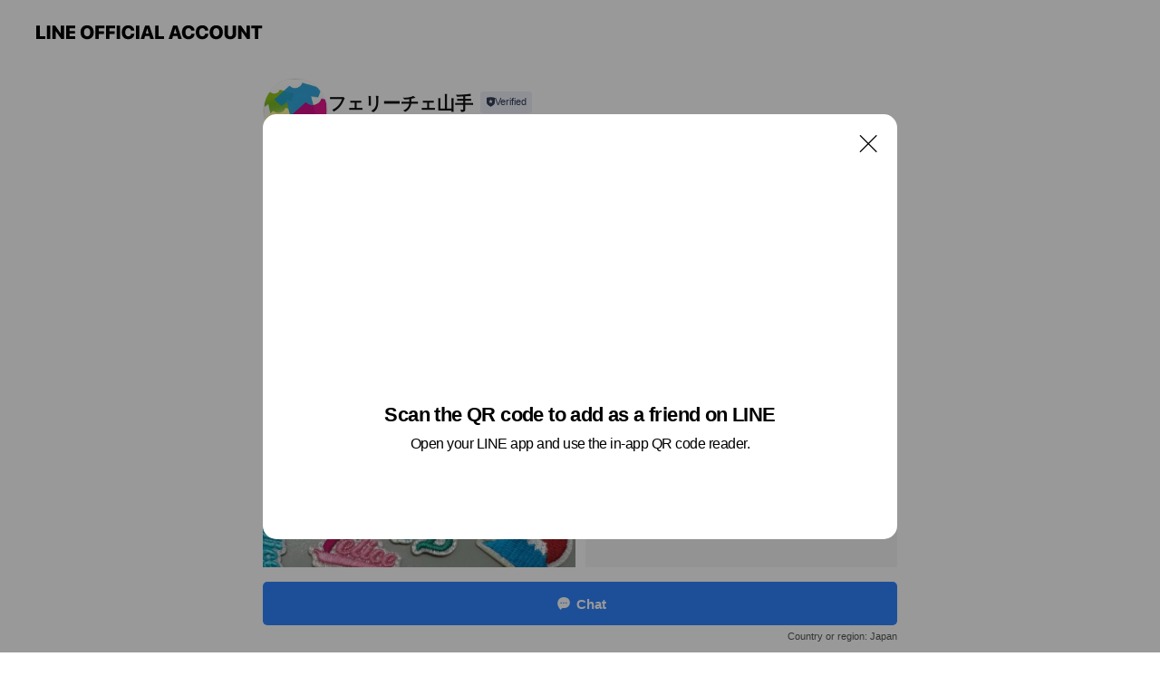

--- FILE ---
content_type: text/html; charset=utf-8
request_url: https://page.line.me/cbt0213a?openQrModal=true
body_size: 20563
content:
<!DOCTYPE html><html lang="en"><script id="oa-script-list" type="application/json">https://page.line-scdn.net/_next/static/chunks/pages/_app-c0b699a9d6347812.js,https://page.line-scdn.net/_next/static/chunks/pages/%5BsearchId%5D-b8e443852bbb5573.js</script><head><meta charSet="UTF-8"/><meta name="viewport" content="width=device-width,initial-scale=1,minimum-scale=1,maximum-scale=1,user-scalable=no,viewport-fit=cover"/><link rel="apple-touch-icon" sizes="180x180" href="https://page.line-scdn.net/favicons/apple-touch-icon.png"/><link rel="icon" type="image/png" sizes="32x32" href="https://page.line-scdn.net/favicons/favicon-32x32.png"/><link rel="icon" type="image/png" sizes="16x16" href="https://page.line-scdn.net/favicons/favicon-16x16.png&quot;"/><link rel="mask-icon" href="https://page.line-scdn.net/favicons/safari-pinned-tab.svg" color="#4ecd00"/><link rel="shortcut icon" href="https://page.line-scdn.net/favicons/favicon.ico"/><meta name="theme-color" content="#ffffff"/><meta property="og:image" content="https://page-share.line.me//%40cbt0213a/global/og_image.png?ts=1769300556620"/><meta name="twitter:card" content="summary_large_image"/><link rel="stylesheet" href="https://unpkg.com/swiper@6.8.1/swiper-bundle.min.css"/><title>フェリーチェ山手 | LINE Official Account</title><meta property="og:title" content="フェリーチェ山手 | LINE Official Account"/><meta name="twitter:title" content="フェリーチェ山手 | LINE Official Account"/><link rel="canonical" href="https://page.line.me/cbt0213a"/><meta property="line:service_name" content="Official Account"/><meta property="line:sub_title_2" content="〒466-0827 愛知県 名古屋市昭和区 川名山町50-4番地"/><meta name="description" content="フェリーチェ山手&#x27;s LINE official account profile page. Add them as a friend for the latest news."/><link rel="preload" as="image" href="https://oa-profile-media.line-scdn.net/0hz5Ge4as5JRp6HDo_TR9aTSpDK2tJfnweHXsvAzl8f0ExSCkfDRkyFDZ8e1U1RyktIDssAy13eksxTD4ZI3sjLARGflQhJDsnDSxrLypsPVELdmowNg/w240" media="(max-width: 480px)"/><link rel="preload" as="image" href="https://oa-profile-media.line-scdn.net/0hz5Ge4as5JRp6HDo_TR9aTSpDK2tJfnweHXsvAzl8f0ExSCkfDRkyFDZ8e1U1RyktIDssAy13eksxTD4ZI3sjLARGflQhJDsnDSxrLypsPVELdmowNg/w480" media="(min-width: 480.1px)"/><meta name="next-head-count" content="20"/><link rel="preload" href="https://page.line-scdn.net/_next/static/css/5066c0effeea9cdd.css" as="style"/><link rel="stylesheet" href="https://page.line-scdn.net/_next/static/css/5066c0effeea9cdd.css" data-n-g=""/><link rel="preload" href="https://page.line-scdn.net/_next/static/css/32cf1b1e6f7e57c2.css" as="style"/><link rel="stylesheet" href="https://page.line-scdn.net/_next/static/css/32cf1b1e6f7e57c2.css" data-n-p=""/><noscript data-n-css=""></noscript><script defer="" nomodule="" src="https://page.line-scdn.net/_next/static/chunks/polyfills-c67a75d1b6f99dc8.js"></script><script src="https://page.line-scdn.net/_next/static/chunks/webpack-53e0f634be95aa19.js" defer=""></script><script src="https://page.line-scdn.net/_next/static/chunks/framework-5d5971fdfab04833.js" defer=""></script><script src="https://page.line-scdn.net/_next/static/chunks/main-34d3f9ccc87faeb3.js" defer=""></script><script src="https://page.line-scdn.net/_next/static/chunks/e893f787-81841bf25f7a5b4d.js" defer=""></script><script src="https://page.line-scdn.net/_next/static/chunks/fd0ff8c8-d43e8626c80b2f59.js" defer=""></script><script src="https://page.line-scdn.net/_next/static/chunks/518-b33b01654ebc3704.js" defer=""></script><script src="https://page.line-scdn.net/_next/static/chunks/421-6db75eee1ddcc32a.js" defer=""></script><script src="https://page.line-scdn.net/_next/static/chunks/35-fb8646fb484f619c.js" defer=""></script><script src="https://page.line-scdn.net/_next/static/chunks/840-7f91c406241fc0b6.js" defer=""></script><script src="https://page.line-scdn.net/_next/static/chunks/137-ae3cbf072ff48020.js" defer=""></script><script src="https://page.line-scdn.net/_next/static/chunks/124-86d261272c7b9cdd.js" defer=""></script><script src="https://page.line-scdn.net/_next/static/chunks/693-01dc988928332a88.js" defer=""></script><script src="https://page.line-scdn.net/_next/static/chunks/716-15a06450f7be7982.js" defer=""></script><script src="https://page.line-scdn.net/_next/static/chunks/155-8eb63f2603fef270.js" defer=""></script><script src="https://page.line-scdn.net/_next/static/bbauL09QAT8MhModpG-Ma/_buildManifest.js" defer=""></script><script src="https://page.line-scdn.net/_next/static/bbauL09QAT8MhModpG-Ma/_ssgManifest.js" defer=""></script></head><body class=""><div id="__next"><div class="wrap main" style="--profile-button-color:#3083fd" data-background="false" data-theme="true" data-js-top="true"><header id="header" class="header header_web"><div class="header_wrap"><span class="header_logo"><svg xmlns="http://www.w3.org/2000/svg" fill="none" viewBox="0 0 250 17" class="header_logo_image" role="img" aria-label="LINE OFFICIAL ACCOUNT" title="LINE OFFICIAL ACCOUNT"><path fill="#000" d="M.118 16V1.204H3.88v11.771h6.121V16zm11.607 0V1.204h3.763V16zm6.009 0V1.204h3.189l5.916 8.541h.072V1.204h3.753V16h-3.158l-5.947-8.634h-.072V16zm15.176 0V1.204h10.14v3.025h-6.377V7.15h5.998v2.83h-5.998v2.994h6.378V16zm23.235.267c-4.491 0-7.3-2.943-7.3-7.66v-.02c0-4.707 2.83-7.65 7.3-7.65 4.502 0 7.311 2.943 7.311 7.65v.02c0 4.717-2.8 7.66-7.311 7.66m0-3.118c2.153 0 3.486-1.763 3.486-4.542v-.02c0-2.8-1.363-4.533-3.486-4.533-2.102 0-3.466 1.723-3.466 4.532v.02c0 2.81 1.354 4.543 3.466 4.543M65.291 16V1.204h10.07v3.025h-6.306v3.373h5.732v2.881h-5.732V16zm11.731 0V1.204h10.07v3.025h-6.307v3.373h5.732v2.881h-5.732V16zm11.73 0V1.204h3.764V16zm12.797.267c-4.44 0-7.198-2.84-7.198-7.67v-.01c0-4.83 2.779-7.65 7.198-7.65 3.866 0 6.542 2.481 6.676 5.793v.103h-3.62l-.021-.154c-.235-1.538-1.312-2.625-3.035-2.625-2.06 0-3.363 1.692-3.363 4.522v.01c0 2.861 1.313 4.563 3.374 4.563 1.63 0 2.789-1.015 3.045-2.666l.02-.112h3.62l-.01.112c-.133 3.312-2.84 5.784-6.686 5.784m8.47-.267V1.204h3.763V16zm5.189 0 4.983-14.796h4.604L129.778 16h-3.947l-.923-3.25h-4.83l-.923 3.25zm7.249-11.577-1.6 5.62h3.271l-1.599-5.62zM131.204 16V1.204h3.763v11.771h6.121V16zm14.868 0 4.983-14.796h4.604L160.643 16h-3.948l-.923-3.25h-4.83L150.02 16zm7.249-11.577-1.599 5.62h3.271l-1.6-5.62zm14.653 11.844c-4.44 0-7.198-2.84-7.198-7.67v-.01c0-4.83 2.779-7.65 7.198-7.65 3.866 0 6.542 2.481 6.675 5.793v.103h-3.619l-.021-.154c-.236-1.538-1.312-2.625-3.035-2.625-2.061 0-3.363 1.692-3.363 4.522v.01c0 2.861 1.312 4.563 3.373 4.563 1.631 0 2.789-1.015 3.046-2.666l.02-.112h3.62l-.01.112c-.134 3.312-2.841 5.784-6.686 5.784m15.258 0c-4.44 0-7.198-2.84-7.198-7.67v-.01c0-4.83 2.778-7.65 7.198-7.65 3.866 0 6.542 2.481 6.675 5.793v.103h-3.619l-.021-.154c-.236-1.538-1.312-2.625-3.035-2.625-2.061 0-3.363 1.692-3.363 4.522v.01c0 2.861 1.312 4.563 3.373 4.563 1.631 0 2.789-1.015 3.046-2.666l.02-.112h3.62l-.011.112c-.133 3.312-2.84 5.784-6.685 5.784m15.36 0c-4.491 0-7.3-2.943-7.3-7.66v-.02c0-4.707 2.83-7.65 7.3-7.65 4.502 0 7.311 2.943 7.311 7.65v.02c0 4.717-2.799 7.66-7.311 7.66m0-3.118c2.154 0 3.487-1.763 3.487-4.542v-.02c0-2.8-1.364-4.533-3.487-4.533-2.102 0-3.466 1.723-3.466 4.532v.02c0 2.81 1.354 4.543 3.466 4.543m15.514 3.118c-3.855 0-6.367-2.184-6.367-5.517V1.204h3.763v9.187c0 1.723.923 2.758 2.615 2.758 1.681 0 2.604-1.035 2.604-2.758V1.204h3.763v9.546c0 3.322-2.491 5.517-6.378 5.517M222.73 16V1.204h3.189l5.916 8.541h.072V1.204h3.753V16h-3.158l-5.947-8.634h-.072V16zm18.611 0V4.229h-4.081V1.204h11.915v3.025h-4.081V16z"></path></svg></span></div></header><div class="container"><div data-intersection-target="profileFace" class="_root_f63qr_2 _modeLiffApp_f63qr_155"><div class="_account_f63qr_11"><div class="_accountHead_f63qr_16"><div class="_accountHeadIcon_f63qr_22"><a class="_accountHeadIconLink_f63qr_31" href="/cbt0213a/profile/img"><div class="_root_19dwp_1"><img class="_thumbnailImage_19dwp_8" src="https://profile.line-scdn.net/0m07e7ec697251bef705631fcb541eb329f683edfedfaa/preview" alt="Show profile photo" width="70" height="70"/></div></a></div><div class="_accountHeadContents_f63qr_34"><h1 class="_accountHeadTitle_f63qr_37"><span class="_accountHeadTitleText_f63qr_51">フェリーチェ山手</span><button type="button" class="_accountHeadBadge_f63qr_54" aria-label="Show account info"><span class="_root_4p75h_1 _typeCertified_4p75h_20"><span class="_icon_4p75h_17"><span role="img" aria-label="Verification status" class="la labs _iconImage_4p75h_17" style="width:11px;aspect-ratio:1;display:inline-grid;place-items:stretch"><svg xmlns="http://www.w3.org/2000/svg" data-laicon-version="10.2" viewBox="0 0 20 20" fill="currentColor"><g transform="translate(-2 -2)"><path d="M12 2.5c-3.7 0-6.7.7-7.8 1-.3.2-.5.5-.5.8v8.9c0 3.2 4.2 6.3 8 8.2.1 0 .2.1.3.1s.2 0 .3-.1c3.9-1.9 8-5 8-8.2V4.3c0-.3-.2-.6-.5-.7-1.1-.3-4.1-1.1-7.8-1.1zm0 4.2 1.2 2.7 2.7.3-1.9 2 .4 2.8-2.4-1.2-2.4 1.3.4-2.8-1.9-2 2.7-.3L12 6.7z"/></g></svg></span></span><span class="_label_4p75h_42">Verified</span></span></button></h1><div class="_accountHeadSubTexts_f63qr_58"><p class="_accountHeadSubText_f63qr_58">Friends<!-- --> <!-- -->2,962</p></div></div></div><div class="_accountInfo_f63qr_73"><p class="_accountInfoText_f63qr_85">オリジナルTシャツクラスTシャツプリント</p><p class="_accountInfoText_f63qr_85">愛知県 名古屋市昭和区 川名山町50-4番地</p><p><a class="_accountInfoWebsiteLink_f63qr_137" href="https://felice-wa.com"><span class="_accountInfoWebsiteUrl_f63qr_141">felice-wa.com</span><span class="_accountInfoWebsiteCount_f63qr_147">1 other items</span></a></p></div><div class="_actionButtons_f63qr_152"><div><div class="_root_1nhde_1"><button type="button" class="_button_1nhde_9"><span class="_icon_1nhde_31"><span role="img" class="la lar" style="width:14px;aspect-ratio:1;display:inline-grid;place-items:stretch"><svg xmlns="http://www.w3.org/2000/svg" data-laicon-version="15.0" viewBox="0 0 20 20" fill="currentColor"><g transform="translate(-2 -2)"><path d="M11.8722 10.2255a.9.9 0 1 0 0 1.8.9.9 0 0 0 0-1.8Zm-3.5386 0a.9.9 0 1 0 0 1.8.9.9 0 0 0 0-1.8Zm7.0767 0a.9.9 0 1 0 0 1.8.9.9 0 0 0 0-1.8Z"/><path d="M6.5966 6.374c-1.256 1.2676-1.988 3.1338-1.988 5.5207 0 2.8387 1.6621 5.3506 2.8876 6.8107.6247-.8619 1.6496-1.7438 3.2265-1.7444h.0015l2.2892-.0098h.0028c3.4682 0 6.2909-2.8223 6.2909-6.2904 0-1.9386-.7072-3.4895-1.9291-4.5632C16.1475 5.0163 14.3376 4.37 12.0582 4.37c-2.3602 0-4.2063.7369-5.4616 2.004Zm-.9235-.915C7.2185 3.8991 9.4223 3.07 12.0582 3.07c2.5189 0 4.6585.7159 6.1779 2.051 1.5279 1.3427 2.371 3.2622 2.371 5.5398 0 4.1857-3.4041 7.5896-7.5894 7.5904h-.0015l-2.2892.0098h-.0028c-1.33 0-2.114.9634-2.5516 1.8265l-.4192.8269-.6345-.676c-1.2252-1.3055-3.8103-4.4963-3.8103-8.3437 0-2.6555.8198-4.8767 2.3645-6.4358Z"/></g></svg></span></span><span class="_label_1nhde_14">Chat</span></button></div><div class="_root_1nhde_1"><a role="button" href="https://line.me/R/home/public/main?id=cbt0213a&amp;utm_source=businessprofile&amp;utm_medium=action_btn" class="_button_1nhde_9"><span class="_icon_1nhde_31"><span role="img" class="la lar" style="width:14px;aspect-ratio:1;display:inline-grid;place-items:stretch"><svg xmlns="http://www.w3.org/2000/svg" data-laicon-version="15.0" viewBox="0 0 20 20" fill="currentColor"><g transform="translate(-2 -2)"><path d="M6.0001 4.5104a.35.35 0 0 0-.35.35v14.2792a.35.35 0 0 0 .35.35h12a.35.35 0 0 0 .35-.35V4.8604a.35.35 0 0 0-.35-.35h-12Zm-1.65.35c0-.9112.7387-1.65 1.65-1.65h12c.9113 0 1.65.7388 1.65 1.65v14.2792c0 .9113-.7387 1.65-1.65 1.65h-12c-.9113 0-1.65-.7387-1.65-1.65V4.8604Z"/><path d="M15.0534 12.65H8.9468v-1.3h6.1066v1.3Zm0-3.3413H8.9468v-1.3h6.1066v1.3Zm0 6.6827H8.9468v-1.3h6.1066v1.3Z"/></g></svg></span></span><span class="_label_1nhde_14">Posts</span></a></div><div class="_root_1nhde_1"><button type="button" class="_button_1nhde_9"><span class="_icon_1nhde_31"><span role="img" class="la lar" style="width:14px;aspect-ratio:1;display:inline-grid;place-items:stretch"><svg xmlns="http://www.w3.org/2000/svg" data-laicon-version="15.0" viewBox="0 0 20 20" fill="currentColor"><g transform="translate(-2 -2)"><path d="m7.2948 4.362 2.555 2.888a.137.137 0 0 1-.005.188l-1.771 1.771a.723.723 0 0 0-.183.316.8889.8889 0 0 0-.031.215 1.42 1.42 0 0 0 .038.351c.052.23.16.51.333.836.348.654.995 1.551 2.143 2.699 1.148 1.148 2.045 1.795 2.7 2.144.325.173.605.28.835.332.113.025.233.042.351.038a.8881.8881 0 0 0 .215-.031.7244.7244 0 0 0 .316-.183l1.771-1.772a.1367.1367 0 0 1 .188-.005l2.889 2.556a.9241.9241 0 0 1 .04 1.346l-1.5 1.5c-.11.11-.4.28-.93.358-.516.076-1.21.058-2.06-.153-1.7-.422-4.002-1.608-6.67-4.276-2.667-2.667-3.853-4.97-4.275-6.668-.21-.851-.23-1.545-.153-2.06.079-.53.248-.821.358-.93l1.5-1.501a.9239.9239 0 0 1 1.346.04v.001Zm.973-.862a2.224 2.224 0 0 0-3.238-.099l-1.5 1.5c-.376.377-.623.97-.725 1.66-.104.707-.068 1.573.178 2.564.492 1.982 1.827 4.484 4.618 7.274 2.79 2.791 5.292 4.126 7.275 4.618.99.246 1.856.282 2.563.178.69-.102 1.283-.349 1.66-.725l1.5-1.5a2.2247 2.2247 0 0 0 .4408-2.5167 2.2252 2.2252 0 0 0-.5398-.7213l-2.889-2.557a1.4369 1.4369 0 0 0-1.968.06l-1.565 1.565a2.7941 2.7941 0 0 1-.393-.177c-.509-.27-1.305-.828-2.392-1.915-1.087-1.088-1.644-1.883-1.915-2.392a2.6894 2.6894 0 0 1-.177-.393l1.564-1.565c.537-.537.563-1.4.06-1.968L8.2678 3.5Z"/></g></svg></span></span><span class="_label_1nhde_14">Call</span></button></div></div></div></div></div><div class="content"><div class="ldsg-tab plugin_tab" data-flexible="flexible" style="--tab-indicator-position:0px;--tab-indicator-width:0px" id="tablist"><div class="tab-content"><div class="tab-content-inner"><div class="tab-list" role="tablist"><a aria-selected="true" role="tab" class="tab-list-item" tabindex="0"><span class="text">オリジナルワッペンシール</span></a><a aria-selected="false" role="tab" class="tab-list-item"><span class="text">Social media</span></a><a aria-selected="false" role="tab" class="tab-list-item"><span class="text">アカウント紹介</span></a><a aria-selected="false" role="tab" class="tab-list-item"><span class="text">Basic info</span></a><a aria-selected="false" role="tab" class="tab-list-item"><span class="text">You might like</span></a></div><div class="tab-indicator"></div></div></div></div><section class="section section_collection" id="plugin-showcase-1350709838979317" data-js-plugin="showcase"><a data-testid="link-with-next" class="link" href="/cbt0213a/showcase/1350709838979317"><h2 class="title_section" data-testid="plugin-header"><span class="title">オリジナルワッペンシール</span><span class="text_more">See more</span></h2></a><div class="collection_plugin type_grid"><div class="collection_plugin_item"><div class="collection_image"><picture class="picture"><source media="(min-width: 480px)" srcSet="https://oa-profile-media.line-scdn.net/0hz5Ge4as5JRp6HDo_TR9aTSpDK2tJfnweHXsvAzl8f0ExSCkfDRkyFDZ8e1U1RyktIDssAy13eksxTD4ZI3sjLARGflQhJDsnDSxrLypsPVELdmowNg/w720?0"/><img class="image" alt="" src="https://oa-profile-media.line-scdn.net/0hz5Ge4as5JRp6HDo_TR9aTSpDK2tJfnweHXsvAzl8f0ExSCkfDRkyFDZ8e1U1RyktIDssAy13eksxTD4ZI3sjLARGflQhJDsnDSxrLypsPVELdmowNg/w480?0"/></picture><span class="icon_outlink" data-testid="external-link-icon"><svg xmlns="http://www.w3.org/2000/svg" data-laicon-version="15" viewBox="0 0 20 20"><g fill="#fff"><path d="M9.465 9.707l7.83-7.83.92.92-7.831 7.829-.92-.92z"></path><path d="M17.458 2.622H12.92v-1.3h5.838v5.826h-1.3V2.622zM2.65 4.23a.185.185 0 01.01-.02.474.474 0 01.095-.117.557.557 0 01.142-.097.218.218 0 01.078-.023h7.955v-1.3H2.976c-.442 0-.836.22-1.102.464-.258.238-.523.621-.523 1.077v12.794c0 1.089.9 1.703 1.703 1.703h12.55c.962 0 1.749-.683 1.749-1.585V9.167h-1.3v7.96c0 .064-.08.284-.448.284H3.053a.435.435 0 01-.283-.11.371.371 0 01-.12-.293V4.23z"></path></g></svg></span></div><div class="collection_info"><strong class="collection_title">オリジナルデザインで作るワッペンシール</strong><p class="collection_desc">スマホやタブレット、キャップやシューズなどにも貼れるワッペンシールが小ロットからオリジナルで作れます。  オリジナルグッズを作るときに合わせてて作るのもありですよ。</p></div><a target="_blank" rel="noopener noreferrer ugc nofollow" href="https://felice-wa.com/about_sisyu/#wappen_seal" class="collection_link" data-testid="external-link"></a></div><div class="collection_plugin_item"><div class="collection_image"><picture class="picture"><img class="image" alt=""/></picture></div><div class="collection_info"><strong class="collection_title">ワッペンシール</strong><p class="collection_desc">コンバースにワッペンシールを貼ってアイロンで圧着しました。</p></div><a data-testid="internal-link" class="collection_link" href="/cbt0213a/showcase/1350709838979317/item/1842812628940891"></a></div></div></section><section class="section section_sns" id="plugin-social-media-859990652054616" data-js-plugin="socialMedia"><h2 class="title_section" data-testid="plugin-header"><span class="title">Social media</span></h2><div class="sns_plugin"><p class="text">Follow us on social media</p><div class="sns_area"><a target="_blank" rel="noopener noreferrer ugc nofollow" href="https://twitter.com/feliceyamate" class="link link_x" data-testid="twitter"><span class="icon"><svg width="20" height="20" viewBox="0 0 20 20" fill="none" xmlns="http://www.w3.org/2000/svg"><g clip-path="url(#clip0_8430_55724)"><path d="M11.19 9.04l4.653-5.29H14.74L10.7 8.343 7.471 3.75H3.75l4.88 6.946-4.88 5.548h1.103l4.267-4.851 3.408 4.85h3.722L11.189 9.04zm-1.511 1.717l-.495-.691L5.25 4.562h1.694l3.175 4.442.494.691 4.127 5.774h-1.693l-3.368-4.711z" fill="#fff"></path></g><defs><clipPath id="clip0_8430_55724"><path fill="#fff" transform="translate(3.75 3.75)" d="M0 0h12.5v12.5H0z"></path></clipPath></defs></svg></span></a><a target="_blank" rel="noopener noreferrer ugc nofollow" href="https://www.instagram.com/feliceyamate/" class="link link_instagram" data-testid="instagram"><span class="icon"><svg xmlns="http://www.w3.org/2000/svg" data-laicon-version="5.9" viewBox="0 0 24 24"><g fill="#fff"><path d="M12 4.622c2.403 0 2.688.009 3.637.052.877.04 1.354.187 1.67.31.421.163.72.358 1.036.673.315.315.51.615.673 1.035.123.317.27.794.31 1.671.043.95.052 1.234.052 3.637s-.009 2.688-.052 3.637c-.04.877-.187 1.354-.31 1.67a2.79 2.79 0 01-.673 1.036c-.315.315-.615.51-1.035.673-.317.123-.794.27-1.671.31-.95.043-1.234.052-3.637.052s-2.688-.009-3.637-.052c-.877-.04-1.354-.187-1.67-.31a2.788 2.788 0 01-1.036-.673 2.79 2.79 0 01-.673-1.035c-.123-.317-.27-.794-.31-1.671-.043-.95-.052-1.234-.052-3.637s.009-2.688.052-3.637c.04-.877.187-1.354.31-1.67a2.79 2.79 0 01.673-1.036c.315-.315.615-.51 1.035-.673.317-.123.794-.27 1.671-.31.95-.043 1.234-.052 3.637-.052zM12 3c-2.444 0-2.75.01-3.71.054-.959.044-1.613.196-2.185.418A4.412 4.412 0 004.51 4.511c-.5.5-.809 1.002-1.038 1.594-.223.572-.375 1.226-.419 2.184C3.01 9.25 3 9.556 3 12s.01 2.75.054 3.71c.044.959.196 1.613.419 2.185a4.41 4.41 0 001.038 1.595c.5.5 1.002.808 1.594 1.038.572.222 1.226.374 2.184.418C9.25 20.99 9.556 21 12 21s2.75-.01 3.71-.054c.959-.044 1.613-.196 2.185-.419a4.412 4.412 0 001.595-1.038c.5-.5.808-1.002 1.038-1.594.222-.572.374-1.226.418-2.184.044-.96.054-1.267.054-3.711s-.01-2.75-.054-3.71c-.044-.959-.196-1.613-.419-2.185A4.412 4.412 0 0019.49 4.51c-.5-.5-1.002-.809-1.594-1.039-.572-.222-1.226-.374-2.184-.418C14.75 3.01 14.444 3 12 3z"></path><path d="M12.004 7.383a4.622 4.622 0 100 9.243 4.622 4.622 0 000-9.243zm0 7.621a3 3 0 110-6 3 3 0 010 6zm5.884-7.807a1.08 1.08 0 11-2.16 0 1.08 1.08 0 012.16 0z"></path></g></svg></span></a><a target="_blank" rel="noopener noreferrer ugc nofollow" href="https://www.facebook.com/feliceyamate" class="link link_facebook" data-testid="facebook"><span class="icon"><svg xmlns="http://www.w3.org/2000/svg" data-laicon-version="5.9" viewBox="0 0 24 24"><path d="M21 12c0-4.95-4.05-9-9-9s-9 4.05-9 9c0 4.5 3.263 8.212 7.537 8.887v-6.3h-2.25V12h2.25V9.975c0-2.25 1.35-3.487 3.375-3.487 1.013 0 2.025.224 2.025.224v2.25h-1.124c-1.126 0-1.463.675-1.463 1.35V12h2.475l-.45 2.588h-2.137V21A9.08 9.08 0 0021 12z" fill="#fff"></path></svg></span></a></div></div></section><section class="section section_text" id="plugin-signboard-77908875034941" data-js-plugin="signboard"><h2 class="title_section" data-testid="plugin-header"><span class="title">アカウント紹介</span></h2><div class="text_plugin"><div class="text_plugin_image"><picture class="picture"><img class="image" alt=""/></picture></div><div class="text_plugin_desc"><div class="text_area"><p class="text">各種イベント、飲食店雑貨店のユニフォーム、販促グッズ等にオススメのオリジナルTシャツや、オリジナルポロシャツ、スタッフジャンパー、オリジナルタオル、オリジナルトートバッグ、手ぬぐいなどを制作しています。 中高生、大学生向けにはクラスTシャツ、部活やサークルのTシャツ、ブロックTシャツ、オリジナルタオル。学祭などのスタッフジャンパーやハッピ等あれこれ学割価格でお得に作れますよ！  フェリーチェ山手はネット通販で全国どこからでも受付中。</p></div></div></div></section><section class="section section_info" id="plugin-information-1491" data-js-plugin="information"><h2 class="title_section" data-testid="plugin-header"><span class="title">Basic info</span></h2><div class="basic_info_item info_intro"><i class="icon"><svg width="19" height="19" viewBox="0 0 19 19" fill="none" xmlns="http://www.w3.org/2000/svg"><path fill-rule="evenodd" clip-rule="evenodd" d="M14.25 2.542h-9.5c-.721 0-1.306.584-1.306 1.306v11.304c0 .722.585 1.306 1.306 1.306h9.5c.722 0 1.306-.584 1.306-1.306V3.848c0-.722-.584-1.306-1.306-1.306zM4.75 3.57h9.5c.153 0 .277.124.277.277v11.304a.277.277 0 01-.277.277h-9.5a.277.277 0 01-.277-.277V3.848c0-.153.124-.277.277-.277zm7.167 6.444v-1.03H7.083v1.03h4.834zm0-3.675v1.03H7.083V6.34h4.834zm0 6.32v-1.03H7.083v1.03h4.834z" fill="#000"></path></svg></i>店向かって左側に駐車場あり</div><div class="basic_info_item info_time"><i class="icon"><svg width="19" height="19" viewBox="0 0 19 19" fill="none" xmlns="http://www.w3.org/2000/svg"><path fill-rule="evenodd" clip-rule="evenodd" d="M9.5 2.177a7.323 7.323 0 100 14.646 7.323 7.323 0 000-14.646zm0 1.03a6.294 6.294 0 110 12.587 6.294 6.294 0 010-12.588zm.514 5.996v-3.73H8.985v4.324l2.79 1.612.515-.892-2.276-1.314z" fill="#000"></path></svg></i><div class="title"><span class="title_s">Sun</span><span class="con_s">Closed</span></div><p class="memo">定休日：日曜祝祭日（10月〜4月は土曜日も休み） </p><ul class="lst_week"><li><span class="title_s">Sun</span><span class="con_s">Closed</span></li><li><span class="title_s">Mon</span><span class="con_s">10:00 - 17:00</span></li><li><span class="title_s">Tue</span><span class="con_s">10:00 - 17:00</span></li><li><span class="title_s">Wed</span><span class="con_s">10:00 - 17:00</span></li><li><span class="title_s">Thu</span><span class="con_s">10:00 - 17:00</span></li><li><span class="title_s">Fri</span><span class="con_s">10:00 - 17:00</span></li><li><span class="title_s">Sat</span><span class="con_s">Closed</span></li></ul></div><div class="basic_info_item info_budget is_selectable"><i class="icon"><svg width="19" height="19" viewBox="0 0 19 19" fill="none" xmlns="http://www.w3.org/2000/svg"><path fill-rule="evenodd" clip-rule="evenodd" d="M4.04 3.048h11.333c.74 0 1.34.6 1.34 1.34v10.224c0 .74-.6 1.34-1.34 1.34H4.04A1.753 1.753 0 012.286 14.2V4.8m1.03 1.71v7.69c0 .4.324.724.723.724h11.334c.172 0 .312-.14.312-.311V6.978a.311.311 0 00-.249-.305l-.063-.006H4.04c-.258 0-.503-.056-.724-.156zm12.369-.837V4.388a.311.311 0 00-.312-.311H4.04c-.4 0-.724.324-.724.724v.115c.001.37.28.675.64.717l.084.005h11.334c.107 0 .212.013.312.036zM4.039 3.048c-.968 0-1.753.785-1.753 1.753L4.04 3.048zm9.622 6.91a.826.826 0 100 1.651.826.826 0 000-1.652z" fill="#000"></path></svg></i><ul class="lst_budget"><li><span class="con_s">~ ￥1,000</span></li></ul></div><div class="basic_info_item info_tel is_selectable"><i class="icon"><svg width="19" height="19" viewBox="0 0 19 19" fill="none" xmlns="http://www.w3.org/2000/svg"><path fill-rule="evenodd" clip-rule="evenodd" d="M2.816 3.858L4.004 2.67a1.76 1.76 0 012.564.079l2.024 2.286a1.14 1.14 0 01-.048 1.559L7.306 7.832l.014.04c.02.052.045.11.075.173l.051.1c.266.499.762 1.137 1.517 1.892.754.755 1.393 1.25 1.893 1.516.103.055.194.097.271.126l.04.014 1.239-1.238a1.138 1.138 0 011.465-.121l.093.074 2.287 2.024a1.76 1.76 0 01.078 2.563l-1.188 1.188c-1.477 1.478-5.367.513-9.102-3.222-3.735-3.735-4.7-7.625-3.223-9.103zm5.005 1.86L5.797 3.43a.731.731 0 00-1.065-.033L3.544 4.586c-.31.31-.445 1.226-.162 2.367.393 1.582 1.49 3.386 3.385 5.28 1.894 1.894 3.697 2.992 5.28 3.384 1.14.284 2.057.148 2.367-.162l1.187-1.187a.731.731 0 00-.032-1.065l-2.287-2.024a.109.109 0 00-.148.004l-1.403 1.402c-.517.518-1.887-.21-3.496-1.82l-.158-.16c-1.499-1.54-2.164-2.837-1.663-3.337l1.402-1.402a.108.108 0 00.005-.149z" fill="#000"></path></svg></i><a class="link" href="#"><span>0120-710-129</span></a></div><div class="basic_info_item info_url is_selectable"><i class="icon"><svg width="19" height="19" viewBox="0 0 19 19" fill="none" xmlns="http://www.w3.org/2000/svg"><path fill-rule="evenodd" clip-rule="evenodd" d="M9.5 2.18a7.32 7.32 0 100 14.64 7.32 7.32 0 000-14.64zM3.452 7.766A6.294 6.294 0 003.21 9.5c0 .602.084 1.184.242 1.736H6.32A17.222 17.222 0 016.234 9.5c0-.597.03-1.178.086-1.735H3.452zm.396-1.029H6.46c.224-1.303.607-2.422 1.11-3.225a6.309 6.309 0 00-3.722 3.225zm3.51 1.03a15.745 15.745 0 000 3.47h4.284a15.749 15.749 0 000-3.47H7.358zm4.131-1.03H7.511C7.903 4.64 8.707 3.21 9.5 3.21c.793 0 1.597 1.43 1.99 3.526zm1.19 1.03a17.21 17.21 0 010 3.47h2.869A6.292 6.292 0 0015.79 9.5c0-.602-.084-1.184-.242-1.735H12.68zm2.473-1.03H12.54c-.224-1.303-.607-2.422-1.11-3.225a6.308 6.308 0 013.722 3.225zM7.57 15.489a6.309 6.309 0 01-3.722-3.224H6.46c.224 1.303.607 2.421 1.11 3.224zm1.929.301c-.793 0-1.596-1.43-1.99-3.525h3.98c-.394 2.095-1.197 3.525-1.99 3.525zm1.93-.301c.503-.803.886-1.921 1.11-3.224h2.612a6.309 6.309 0 01-3.723 3.224z" fill="#000"></path></svg></i><a class="account_info_website_link" href="https://felice-wa.com"><span class="account_info_website_url">felice-wa.com</span><span class="account_info_website_count">1 other items</span></a></div><div class="basic_info_item info_pay"><i class="icon"><svg width="19" height="19" viewBox="0 0 19 19" fill="none" xmlns="http://www.w3.org/2000/svg"><path fill-rule="evenodd" clip-rule="evenodd" d="M2.85 3.457h13.3a.91.91 0 01.91.91v10.266a.91.91 0 01-.91.91H2.85a.91.91 0 01-.91-.91V4.367a.91.91 0 01.91-.91zm13.18 3.012V4.486H2.968v1.983H16.03zm0 1.03H2.968v7.015H16.03V7.498zm-1.705 4.52v1.03h-2.368v-1.03h2.368z" fill="#000"></path></svg></i><span class="title">Supported cards</span><ul class="lst_card"><li class="card_visa"><span class="blind">Visa</span></li><li class="card_master"><span class="blind">Mastercard</span></li><li class="card_jcb"><span class="blind">JCB</span></li><li class="card_diners"><span class="blind">Diners</span></li><li class="card_amex"><span class="blind">American Express</span></li></ul></div><div class="basic_info_item info_facility"><i class="icon"><svg width="19" height="19" viewBox="0 0 19 19" fill="none" xmlns="http://www.w3.org/2000/svg"><path fill-rule="evenodd" clip-rule="evenodd" d="M9.5 2.178a7.322 7.322 0 100 14.644 7.322 7.322 0 000-14.644zm0 1.03a6.293 6.293 0 110 12.585 6.293 6.293 0 010-12.586zm.515 2.791v4.413h-1.03V5.999h1.03zm-.51 5.651a.66.66 0 100 1.321.66.66 0 000-1.321z" fill="#000"></path></svg></i>Parking available</div><div class="basic_info_item place_map" data-js-access="true"><div class="map_area"><a target="_blank" rel="noopener" href="https://www.google.com/maps/search/?api=1&amp;query=35.1457683%2C136.9597843"><img src="https://maps.googleapis.com/maps/api/staticmap?key=AIzaSyCmbTfxB3uMZpzVX9NYKqByC1RRi2jIjf0&amp;channel=Line_Account&amp;scale=2&amp;size=400x200&amp;center=35.145868300000004%2C136.9597843&amp;markers=scale%3A2%7Cicon%3Ahttps%3A%2F%2Fpage.line-scdn.net%2F_%2Fimages%2FmapPin.v1.png%7C35.1457683%2C136.9597843&amp;language=en&amp;region=&amp;signature=zR0UKVXPVZgAnoygNjmGk8apZ5o%3D" alt=""/></a></div><div class="map_text"><i class="icon"><svg width="19" height="19" viewBox="0 0 19 19" fill="none" xmlns="http://www.w3.org/2000/svg"><path fill-rule="evenodd" clip-rule="evenodd" d="M9.731 1.864l-.23-.004a6.308 6.308 0 00-4.853 2.266c-2.155 2.565-1.9 6.433.515 8.857a210.37 210.37 0 013.774 3.911.772.772 0 001.13 0l.942-.996a182.663 182.663 0 012.829-2.916c2.413-2.422 2.67-6.29.515-8.855a6.308 6.308 0 00-4.622-2.263zm-.23 1.026a5.28 5.28 0 014.064 1.9c1.805 2.147 1.588 5.413-.456 7.466l-.452.456a209.82 209.82 0 00-2.87 2.98l-.285.3-1.247-1.31a176.87 176.87 0 00-2.363-2.425c-2.045-2.053-2.261-5.32-.456-7.468a5.28 5.28 0 014.064-1.9zm0 3.289a2.004 2.004 0 100 4.008 2.004 2.004 0 000-4.008zm0 1.029a.975.975 0 110 1.95.975.975 0 010-1.95z" fill="#000"></path></svg></i><div class="map_title_area"><strong class="map_title">〒466-0827 愛知県 名古屋市昭和区 川名山町50-4番地</strong><button type="button" class="button_copy" aria-label="Copy"><i class="icon_copy"><svg width="16" height="16" xmlns="http://www.w3.org/2000/svg" data-laicon-version="15" viewBox="0 0 24 24"><path d="M3.2 3.05a.65.65 0 01.65-.65h12.99a.65.65 0 01.65.65V6.5h-1.3V3.7H4.5v13.28H7v1.3H3.85a.65.65 0 01-.65-.65V3.05z"></path><path d="M6.52 6.36a.65.65 0 01.65-.65h12.98a.65.65 0 01.65.65V17.5l-4.1 4.1H7.17a.65.65 0 01-.65-.65V6.36zm1.3.65V20.3h8.34l3.34-3.34V7.01H7.82z"></path><path d="M14.13 10.19H9.6v-1.3h4.53v1.3zm0 2.2H9.6v-1.3h4.53v1.3zm1.27 3.81h5.4v1.3h-4.1v4.1h-1.3v-5.4z"></path></svg></i></button></div><div class="map_address">いりなか駅, 八事日赤駅</div></div></div></section><section class="section section_recommend" id="plugin-recommendation-RecommendationPlugin" data-js-plugin="recommendation"><a target="_self" rel="noopener" href="https://liff.line.me/1654867680-wGKa63aV/?utm_source=oaprofile&amp;utm_medium=recommend" class="link"><h2 class="title_section" data-testid="plugin-header"><span class="title">You might like</span><span class="text_more">See more</span></h2></a><section class="RecommendationPlugin_subSection__nWfpQ"><h3 class="RecommendationPlugin_subTitle__EGDML">Accounts others are viewing</h3><div class="swiper-container"><div class="swiper-wrapper"><div class="swiper-slide"><div class="recommend_list"><div class="recommend_item" id="recommend-item-1"><a target="_self" rel="noopener" href="https://page.line.me/izs4347o?openerPlatform=liff&amp;openerKey=profileRecommend" class="link"><div class="thumb"><img src="https://profile.line-scdn.net/0hpQpD9CEYL35NPQKX-NFQKXF4IRM6Eyk2NVhkGGw6Jh1lXm8rdwlkEWg4dhszD2B_eFljHD9qc001/preview" class="image" alt=""/></div><div class="info"><strong class="info_name"><i class="icon_certified"></i>ACTRISE SCHOOL</strong><div class="info_detail"><span class="friend">458 friends</span></div></div></a></div><div class="recommend_item" id="recommend-item-2"><a target="_self" rel="noopener" href="https://page.line.me/wkl6973w?openerPlatform=liff&amp;openerKey=profileRecommend" class="link"><div class="thumb"><img src="https://profile.line-scdn.net/0h73WmS56baBxqFHy102QXS1ZRZnEdOm5UEnV1e0scNXkXJHxDUiBzeE4cPy8QLS5LA3Qnfx1AYX8T/preview" class="image" alt=""/></div><div class="info"><strong class="info_name"><i class="icon_certified"></i>名古屋音楽館</strong><div class="info_detail"><span class="friend">1,275 friends</span></div></div></a></div><div class="recommend_item" id="recommend-item-3"><a target="_self" rel="noopener" href="https://page.line.me/naa5567z?openerPlatform=liff&amp;openerKey=profileRecommend" class="link"><div class="thumb"><img src="https://profile.line-scdn.net/0m017ab7ec7251900d0ad3823696ed0341559ccce76faa/preview" class="image" alt=""/></div><div class="info"><strong class="info_name"><i class="icon_certified"></i>エコール・ドゥ・アンファン</strong><div class="info_detail"><span class="friend">1,850 friends</span></div><div class="common_label"><strong class="label"><i class="icon"><svg width="12" height="12" viewBox="0 0 12 12" fill="none" xmlns="http://www.w3.org/2000/svg"><path fill-rule="evenodd" clip-rule="evenodd" d="M1.675 2.925v6.033h.926l.923-.923.923.923h5.878V2.925H4.447l-.923.923-.923-.923h-.926zm-.85-.154c0-.384.312-.696.696-.696h1.432l.571.571.572-.571h6.383c.385 0 .696.312.696.696v6.341a.696.696 0 01-.696.696H4.096l-.572-.571-.571.571H1.52a.696.696 0 01-.696-.696V2.771z" fill="#777"></path><path fill-rule="evenodd" clip-rule="evenodd" d="M3.025 4.909v-.65h1v.65h-1zm0 1.357v-.65h1v.65h-1zm0 1.358v-.65h1v.65h-1z" fill="#777"></path></svg></i><span class="text">Coupons</span></strong><strong class="label"><i class="icon"><svg width="13" height="12" viewBox="0 0 13 12" fill="none" xmlns="http://www.w3.org/2000/svg"><path fill-rule="evenodd" clip-rule="evenodd" d="M11.1 2.14H2.7a.576.576 0 00-.575.576v6.568c0 .317.258.575.575.575h8.4a.576.576 0 00.575-.575V2.716a.576.576 0 00-.575-.575zm-.076 2.407V9.21h-8.25V4.547h8.25zm0-.65V2.791h-8.25v1.106h8.25z" fill="#777"></path><path d="M11.024 9.209v.1h.1v-.1h-.1zm0-4.662h.1v-.1h-.1v.1zM2.774 9.21h-.1v.1h.1v-.1zm0-4.662v-.1h-.1v.1h.1zm8.25-.65v.1h.1v-.1h-.1zm0-1.106h.1v-.1h-.1v.1zm-8.25 0v-.1h-.1v.1h.1zm0 1.106h-.1v.1h.1v-.1zM2.7 2.241h8.4v-.2H2.7v.2zm-.475.475c0-.262.213-.475.475-.475v-.2a.676.676 0 00-.675.675h.2zm0 6.568V2.716h-.2v6.568h.2zm.475.475a.476.476 0 01-.475-.475h-.2c0 .372.303.675.675.675v-.2zm8.4 0H2.7v.2h8.4v-.2zm.475-.475a.476.476 0 01-.475.475v.2a.676.676 0 00.675-.675h-.2zm0-6.568v6.568h.2V2.716h-.2zM11.1 2.24c.262 0 .475.213.475.475h.2a.676.676 0 00-.675-.675v.2zm.024 6.968V4.547h-.2V9.21h.2zm-8.35.1h8.25v-.2h-8.25v.2zm-.1-4.762V9.21h.2V4.547h-.2zm8.35-.1h-8.25v.2h8.25v-.2zm.1-.55V2.791h-.2v1.106h.2zm-.1-1.206h-8.25v.2h8.25v-.2zm-8.35.1v1.106h.2V2.791h-.2zm.1 1.206h8.25v-.2h-8.25v.2zm6.467 2.227l-.296.853-.904.019.72.545-.261.865.741-.516.742.516-.262-.865.72-.545-.903-.019-.297-.853z" fill="#777"></path></svg></i><span class="text">Reward card</span></strong></div></div></a></div></div></div><div class="swiper-slide"><div class="recommend_list"><div class="recommend_item" id="recommend-item-4"><a target="_self" rel="noopener" href="https://page.line.me/462dzqtx?openerPlatform=liff&amp;openerKey=profileRecommend" class="link"><div class="thumb"><img src="https://profile.line-scdn.net/0hmz5v5LDIMlUIDyct1zVNAjRKPDh_ITQdcDt7MHlYaGVxbXNXNDp4NSkMZG0sbSEBMG50NiwMbGUj/preview" class="image" alt=""/></div><div class="info"><strong class="info_name"><i class="icon_certified"></i>プリントラボスッテ長久手店</strong><div class="info_detail"><span class="friend">956 friends</span></div></div></a></div><div class="recommend_item" id="recommend-item-5"><a target="_self" rel="noopener" href="https://page.line.me/iuw2658k?openerPlatform=liff&amp;openerKey=profileRecommend" class="link"><div class="thumb"><img src="https://profile.line-scdn.net/0m043ba6b6725140f10b18adb7af6e280a81dd4b451e5f/preview" class="image" alt=""/></div><div class="info"><strong class="info_name"><i class="icon_certified"></i>個別学習のセルモ　日進西小学校前教室</strong><div class="info_detail"><span class="friend">833 friends</span></div><div class="common_label"><strong class="label"><i class="icon"><svg width="12" height="12" viewBox="0 0 12 12" fill="none" xmlns="http://www.w3.org/2000/svg"><path fill-rule="evenodd" clip-rule="evenodd" d="M1.675 2.925v6.033h.926l.923-.923.923.923h5.878V2.925H4.447l-.923.923-.923-.923h-.926zm-.85-.154c0-.384.312-.696.696-.696h1.432l.571.571.572-.571h6.383c.385 0 .696.312.696.696v6.341a.696.696 0 01-.696.696H4.096l-.572-.571-.571.571H1.52a.696.696 0 01-.696-.696V2.771z" fill="#777"></path><path fill-rule="evenodd" clip-rule="evenodd" d="M3.025 4.909v-.65h1v.65h-1zm0 1.357v-.65h1v.65h-1zm0 1.358v-.65h1v.65h-1z" fill="#777"></path></svg></i><span class="text">Coupons</span></strong><strong class="label"><i class="icon"><svg width="13" height="12" viewBox="0 0 13 12" fill="none" xmlns="http://www.w3.org/2000/svg"><path fill-rule="evenodd" clip-rule="evenodd" d="M11.1 2.14H2.7a.576.576 0 00-.575.576v6.568c0 .317.258.575.575.575h8.4a.576.576 0 00.575-.575V2.716a.576.576 0 00-.575-.575zm-.076 2.407V9.21h-8.25V4.547h8.25zm0-.65V2.791h-8.25v1.106h8.25z" fill="#777"></path><path d="M11.024 9.209v.1h.1v-.1h-.1zm0-4.662h.1v-.1h-.1v.1zM2.774 9.21h-.1v.1h.1v-.1zm0-4.662v-.1h-.1v.1h.1zm8.25-.65v.1h.1v-.1h-.1zm0-1.106h.1v-.1h-.1v.1zm-8.25 0v-.1h-.1v.1h.1zm0 1.106h-.1v.1h.1v-.1zM2.7 2.241h8.4v-.2H2.7v.2zm-.475.475c0-.262.213-.475.475-.475v-.2a.676.676 0 00-.675.675h.2zm0 6.568V2.716h-.2v6.568h.2zm.475.475a.476.476 0 01-.475-.475h-.2c0 .372.303.675.675.675v-.2zm8.4 0H2.7v.2h8.4v-.2zm.475-.475a.476.476 0 01-.475.475v.2a.676.676 0 00.675-.675h-.2zm0-6.568v6.568h.2V2.716h-.2zM11.1 2.24c.262 0 .475.213.475.475h.2a.676.676 0 00-.675-.675v.2zm.024 6.968V4.547h-.2V9.21h.2zm-8.35.1h8.25v-.2h-8.25v.2zm-.1-4.762V9.21h.2V4.547h-.2zm8.35-.1h-8.25v.2h8.25v-.2zm.1-.55V2.791h-.2v1.106h.2zm-.1-1.206h-8.25v.2h8.25v-.2zm-8.35.1v1.106h.2V2.791h-.2zm.1 1.206h8.25v-.2h-8.25v.2zm6.467 2.227l-.296.853-.904.019.72.545-.261.865.741-.516.742.516-.262-.865.72-.545-.903-.019-.297-.853z" fill="#777"></path></svg></i><span class="text">Reward card</span></strong></div></div></a></div><div class="recommend_item" id="recommend-item-6"><a target="_self" rel="noopener" href="https://page.line.me/eou6838j?openerPlatform=liff&amp;openerKey=profileRecommend" class="link"><div class="thumb"><img src="https://profile.line-scdn.net/0m019aedf372513242a39695ec324c935065eea0c28691/preview" class="image" alt=""/></div><div class="info"><strong class="info_name"><i class="icon_certified"></i>個別学習塾マイペース</strong><div class="info_detail"><span class="friend">484 friends</span></div><div class="common_label"><strong class="label"><i class="icon"><svg width="12" height="12" viewBox="0 0 12 12" fill="none" xmlns="http://www.w3.org/2000/svg"><path fill-rule="evenodd" clip-rule="evenodd" d="M1.675 2.925v6.033h.926l.923-.923.923.923h5.878V2.925H4.447l-.923.923-.923-.923h-.926zm-.85-.154c0-.384.312-.696.696-.696h1.432l.571.571.572-.571h6.383c.385 0 .696.312.696.696v6.341a.696.696 0 01-.696.696H4.096l-.572-.571-.571.571H1.52a.696.696 0 01-.696-.696V2.771z" fill="#777"></path><path fill-rule="evenodd" clip-rule="evenodd" d="M3.025 4.909v-.65h1v.65h-1zm0 1.357v-.65h1v.65h-1zm0 1.358v-.65h1v.65h-1z" fill="#777"></path></svg></i><span class="text">Coupons</span></strong><strong class="label"><i class="icon"><svg width="13" height="12" viewBox="0 0 13 12" fill="none" xmlns="http://www.w3.org/2000/svg"><path fill-rule="evenodd" clip-rule="evenodd" d="M11.1 2.14H2.7a.576.576 0 00-.575.576v6.568c0 .317.258.575.575.575h8.4a.576.576 0 00.575-.575V2.716a.576.576 0 00-.575-.575zm-.076 2.407V9.21h-8.25V4.547h8.25zm0-.65V2.791h-8.25v1.106h8.25z" fill="#777"></path><path d="M11.024 9.209v.1h.1v-.1h-.1zm0-4.662h.1v-.1h-.1v.1zM2.774 9.21h-.1v.1h.1v-.1zm0-4.662v-.1h-.1v.1h.1zm8.25-.65v.1h.1v-.1h-.1zm0-1.106h.1v-.1h-.1v.1zm-8.25 0v-.1h-.1v.1h.1zm0 1.106h-.1v.1h.1v-.1zM2.7 2.241h8.4v-.2H2.7v.2zm-.475.475c0-.262.213-.475.475-.475v-.2a.676.676 0 00-.675.675h.2zm0 6.568V2.716h-.2v6.568h.2zm.475.475a.476.476 0 01-.475-.475h-.2c0 .372.303.675.675.675v-.2zm8.4 0H2.7v.2h8.4v-.2zm.475-.475a.476.476 0 01-.475.475v.2a.676.676 0 00.675-.675h-.2zm0-6.568v6.568h.2V2.716h-.2zM11.1 2.24c.262 0 .475.213.475.475h.2a.676.676 0 00-.675-.675v.2zm.024 6.968V4.547h-.2V9.21h.2zm-8.35.1h8.25v-.2h-8.25v.2zm-.1-4.762V9.21h.2V4.547h-.2zm8.35-.1h-8.25v.2h8.25v-.2zm.1-.55V2.791h-.2v1.106h.2zm-.1-1.206h-8.25v.2h8.25v-.2zm-8.35.1v1.106h.2V2.791h-.2zm.1 1.206h8.25v-.2h-8.25v.2zm6.467 2.227l-.296.853-.904.019.72.545-.261.865.741-.516.742.516-.262-.865.72-.545-.903-.019-.297-.853z" fill="#777"></path></svg></i><span class="text">Reward card</span></strong></div></div></a></div></div></div><div class="swiper-slide"><div class="recommend_list"><div class="recommend_item" id="recommend-item-7"><a target="_self" rel="noopener" href="https://page.line.me/915fgnhr?openerPlatform=liff&amp;openerKey=profileRecommend" class="link"><div class="thumb"><img src="https://profile.line-scdn.net/0hMqvWj2AgEl5LLgGzmAhtCXdrHDM8ABQWMxwOP255S2pmGQEKIhtYamgqSmhhHFcBcExdPmotHDxi/preview" class="image" alt=""/></div><div class="info"><strong class="info_name"><i class="icon_certified"></i>名古屋アクロバットスクール</strong><div class="info_detail"><span class="friend">608 friends</span></div></div></a></div><div class="recommend_item" id="recommend-item-8"><a target="_self" rel="noopener" href="https://page.line.me/564hrrnu?openerPlatform=liff&amp;openerKey=profileRecommend" class="link"><div class="thumb"><img src="https://profile.line-scdn.net/0h8ZUObPBBZ3VoNnAAN_MYIlRzaRgfGGE9EFh7FEQ_PUNMUygiV1EvRkljbEYQBSFzVFcqEE4yaRYX/preview" class="image" alt=""/></div><div class="info"><strong class="info_name"><i class="icon_certified"></i>焼肉の和民 本山駅前店</strong><div class="info_detail"><span class="friend">660 friends</span></div><div class="common_label"><strong class="label"><i class="icon"><svg width="12" height="12" viewBox="0 0 12 12" fill="none" xmlns="http://www.w3.org/2000/svg"><path fill-rule="evenodd" clip-rule="evenodd" d="M2.425 3.014v6.604h7.15V3.014h-7.15zm-.85-.147c0-.388.315-.703.703-.703h7.444c.388 0 .703.315.703.703v6.898a.703.703 0 01-.703.703H2.278a.703.703 0 01-.703-.703V2.867z" fill="#777"></path><path d="M7.552 5.7l.585.636-2.47 2.262L4.052 7.04l.593-.604 1.027.99L7.552 5.7z" fill="#777"></path><path fill-rule="evenodd" clip-rule="evenodd" d="M2 3.883h8v.85H2v-.85zM4.2 1.5v1.089h-.85V1.5h.85zm4.451 0v1.089h-.85V1.5h.85z" fill="#777"></path></svg></i><span class="text">Book</span></strong></div></div></a></div><div class="recommend_item" id="recommend-item-9"><a target="_self" rel="noopener" href="https://page.line.me/929xgtej?openerPlatform=liff&amp;openerKey=profileRecommend" class="link"><div class="thumb"><img src="https://profile.line-scdn.net/0hyUro2DEiJnpPFgzYAHZZLXNTKBc4OCAyN3lrSD9BeUNqLjF5dXA7Tm4fekhlcmMlcyc5HT4Wfx1i/preview" class="image" alt=""/></div><div class="info"><strong class="info_name"><i class="icon_certified"></i>東進本山校</strong><div class="info_detail"><span class="friend">800 friends</span></div></div></a></div></div></div><div class="swiper-slide"><div class="recommend_list"><div class="recommend_item" id="recommend-item-10"><a target="_self" rel="noopener" href="https://page.line.me/254levon?openerPlatform=liff&amp;openerKey=profileRecommend" class="link"><div class="thumb"><img src="https://profile.line-scdn.net/0h_rYnEUZ_AF1kFxeH3QF_ClhSDjATOQYVHHUabEgfWmlMLxMCWyZOOBMSXGxIIkIPUHZPbEIXWWkc/preview" class="image" alt=""/></div><div class="info"><strong class="info_name"><i class="icon_certified"></i>マナビズム名古屋駅前校</strong><div class="info_detail"><span class="friend">358 friends</span></div></div></a></div><div class="recommend_item" id="recommend-item-11"><a target="_self" rel="noopener" href="https://page.line.me/794urvrm?openerPlatform=liff&amp;openerKey=profileRecommend" class="link"><div class="thumb"><img src="https://profile.line-scdn.net/0hwucfP7Z4KFpeHz95AUdXDWJaJjcpMS4SJnFlOS8fdWp0fT0PYns3PHocdWwnfWsJMX5jNSsXd2J3/preview" class="image" alt=""/></div><div class="info"><strong class="info_name"><i class="icon_certified"></i>高効率お仕事カフェ　ココリッツ</strong><div class="info_detail"><span class="friend">692 friends</span></div><div class="common_label"><strong class="label"><i class="icon"><svg width="13" height="12" viewBox="0 0 13 12" fill="none" xmlns="http://www.w3.org/2000/svg"><path fill-rule="evenodd" clip-rule="evenodd" d="M11.1 2.14H2.7a.576.576 0 00-.575.576v6.568c0 .317.258.575.575.575h8.4a.576.576 0 00.575-.575V2.716a.576.576 0 00-.575-.575zm-.076 2.407V9.21h-8.25V4.547h8.25zm0-.65V2.791h-8.25v1.106h8.25z" fill="#777"></path><path d="M11.024 9.209v.1h.1v-.1h-.1zm0-4.662h.1v-.1h-.1v.1zM2.774 9.21h-.1v.1h.1v-.1zm0-4.662v-.1h-.1v.1h.1zm8.25-.65v.1h.1v-.1h-.1zm0-1.106h.1v-.1h-.1v.1zm-8.25 0v-.1h-.1v.1h.1zm0 1.106h-.1v.1h.1v-.1zM2.7 2.241h8.4v-.2H2.7v.2zm-.475.475c0-.262.213-.475.475-.475v-.2a.676.676 0 00-.675.675h.2zm0 6.568V2.716h-.2v6.568h.2zm.475.475a.476.476 0 01-.475-.475h-.2c0 .372.303.675.675.675v-.2zm8.4 0H2.7v.2h8.4v-.2zm.475-.475a.476.476 0 01-.475.475v.2a.676.676 0 00.675-.675h-.2zm0-6.568v6.568h.2V2.716h-.2zM11.1 2.24c.262 0 .475.213.475.475h.2a.676.676 0 00-.675-.675v.2zm.024 6.968V4.547h-.2V9.21h.2zm-8.35.1h8.25v-.2h-8.25v.2zm-.1-4.762V9.21h.2V4.547h-.2zm8.35-.1h-8.25v.2h8.25v-.2zm.1-.55V2.791h-.2v1.106h.2zm-.1-1.206h-8.25v.2h8.25v-.2zm-8.35.1v1.106h.2V2.791h-.2zm.1 1.206h8.25v-.2h-8.25v.2zm6.467 2.227l-.296.853-.904.019.72.545-.261.865.741-.516.742.516-.262-.865.72-.545-.903-.019-.297-.853z" fill="#777"></path></svg></i><span class="text">Reward card</span></strong></div></div></a></div><div class="recommend_item" id="recommend-item-12"><a target="_self" rel="noopener" href="https://page.line.me/377ebxak?openerPlatform=liff&amp;openerKey=profileRecommend" class="link"><div class="thumb"><img src="https://profile.line-scdn.net/0hA0MpizDDHh9wCQgOA79hSExMEHIHJxhXCG4DfVMNRX0NOlpKRTxRcFQARSgPPgtPST9WcVRdEy1e/preview" class="image" alt=""/></div><div class="info"><strong class="info_name"><i class="icon_certified"></i>東進衛星予備校 瑞穂新瑞橋校</strong><div class="info_detail"><span class="friend">579 friends</span></div></div></a></div></div></div><div class="swiper-slide"><div class="recommend_list"><div class="recommend_item" id="recommend-item-13"><a target="_self" rel="noopener" href="https://page.line.me/580ortbv?openerPlatform=liff&amp;openerKey=profileRecommend" class="link"><div class="thumb"><img src="https://profile.line-scdn.net/0hRoroYi2uDUBPFh-u_sJyF3NTAy04OAsIN3NKLjgeV3ZlJU1CJCRLJD4XB3Vgc0oVJnREdT4WUXNh/preview" class="image" alt=""/></div><div class="info"><strong class="info_name"><i class="icon_certified"></i>アイプラス</strong><div class="info_detail"><span class="friend">583 friends</span></div></div></a></div><div class="recommend_item" id="recommend-item-14"><a target="_self" rel="noopener" href="https://page.line.me/zvo6915a?openerPlatform=liff&amp;openerKey=profileRecommend" class="link"><div class="thumb"><img src="https://profile.line-scdn.net/0he3Ua9jy8OhxoGBKm-oBFS1RdNHEfNjxUEHh0fx5IZXtELX9PAXl3fEQbZyxMe3pPA3YlLU5MZytA/preview" class="image" alt=""/></div><div class="info"><strong class="info_name"><i class="icon_certified"></i>北大生協　北部トラベルセンター</strong><div class="info_detail"><span class="friend">818 friends</span></div></div></a></div><div class="recommend_item" id="recommend-item-15"><a target="_self" rel="noopener" href="https://page.line.me/961eiexz?openerPlatform=liff&amp;openerKey=profileRecommend" class="link"><div class="thumb"><img src="https://profile.line-scdn.net/0ht186wRvWKx4FTzlGrL1USTkKJXNyYS1WfSg3LyJNIC0rKGwcMSo0cHIcdnogKj5OOnkxenVHJy1_/preview" class="image" alt=""/></div><div class="info"><strong class="info_name"><i class="icon_certified"></i>ORCA SCHOOL &amp; LABO</strong><div class="info_detail"><span class="friend">409 friends</span></div></div></a></div></div></div><div class="swiper-slide"><div class="recommend_list"><div class="recommend_item" id="recommend-item-16"><a target="_self" rel="noopener" href="https://page.line.me/740bbuur?openerPlatform=liff&amp;openerKey=profileRecommend" class="link"><div class="thumb"><img src="https://profile.line-scdn.net/0hoq8VZ6ShMF4FLye6tHlPCTlqPjNyATYWfR4vayknaDt_S3AMak1_PXcmaz0pS3EIOE4vMCJ_aDx8/preview" class="image" alt=""/></div><div class="info"><strong class="info_name"><i class="icon_certified"></i>東進衛星予備校 杁中校</strong><div class="info_detail"><span class="friend">835 friends</span></div></div></a></div><div class="recommend_item" id="recommend-item-17"><a target="_self" rel="noopener" href="https://page.line.me/610dyqsq?openerPlatform=liff&amp;openerKey=profileRecommend" class="link"><div class="thumb"><img src="https://profile.line-scdn.net/0h_liRU765AENUKyiqqYh_FGhuDi4jBQYLLBlKJHV8WXQrTBdHOkQdIHR_DHN7T0NGYEUdLSF-WHV_/preview" class="image" alt=""/></div><div class="info"><strong class="info_name"><i class="icon_certified"></i>東進衛星予備校 藤が丘駅南校</strong><div class="info_detail"><span class="friend">607 friends</span></div></div></a></div><div class="recommend_item" id="recommend-item-18"><a target="_self" rel="noopener" href="https://page.line.me/746wrkjg?openerPlatform=liff&amp;openerKey=profileRecommend" class="link"><div class="thumb"><img src="https://profile.line-scdn.net/0hB9cUj_xAHRZeLDXVYwNiQWJpE3spAhteJk5Xci97ES5yTlNFZkkBdHh_QnZxFQ0UZkxacSgsQyFz/preview" class="image" alt=""/></div><div class="info"><strong class="info_name"><i class="icon_certified"></i>ラムス予備校</strong><div class="info_detail"><span class="friend">1,538 friends</span></div></div></a></div></div></div><div class="swiper-slide"><div class="recommend_list"><div class="recommend_item" id="recommend-item-19"><a target="_self" rel="noopener" href="https://page.line.me/853gtdrf?openerPlatform=liff&amp;openerKey=profileRecommend" class="link"><div class="thumb"><img src="https://profile.line-scdn.net/0h3sOu_kJpbFxyDHJQ3h4TC05JYjEFImoUCjlzPlIMNDxcNCsKGm4iaQQNYT5bNSwJHWggbwMOMz5W/preview" class="image" alt=""/></div><div class="info"><strong class="info_name"><i class="icon_certified"></i>ponogolf</strong><div class="info_detail"><span class="friend">216 friends</span></div></div></a></div><div class="recommend_item" id="recommend-item-20"><a target="_self" rel="noopener" href="https://page.line.me/773mnfpv?openerPlatform=liff&amp;openerKey=profileRecommend" class="link"><div class="thumb"><img src="https://profile.line-scdn.net/0hNyOeTMp5EVZyHAUvketuAU5ZHzsFMhceCn9dNVMbTGZeJAVTHSlfZABMH2BdJF8FG3kKNFMUTDVe/preview" class="image" alt=""/></div><div class="info"><strong class="info_name"><i class="icon_certified"></i>Be an Elite米国式野球スクール</strong><div class="info_detail"><span class="friend">1,342 friends</span></div></div></a></div><div class="recommend_item" id="recommend-item-21"><a target="_self" rel="noopener" href="https://page.line.me/325arphq?openerPlatform=liff&amp;openerKey=profileRecommend" class="link"><div class="thumb"><img src="https://profile.line-scdn.net/0h6idwRhRXaUZZDkJ9hVIWEWVLZysuIG8OIT8mIHQNNCVzPC1DZWwhIn9eYH50aS9AYDtzIy4LNnR1/preview" class="image" alt=""/></div><div class="info"><strong class="info_name"><i class="icon_certified"></i>文理スクールオンライン校</strong><div class="info_detail"><span class="friend">398 friends</span></div></div></a></div></div></div><div class="button_more" slot="wrapper-end"><a target="_self" rel="noopener" href="https://liff.line.me/1654867680-wGKa63aV/?utm_source=oaprofile&amp;utm_medium=recommend" class="link"><i class="icon_more"></i>See more</a></div></div></div></section></section><div class="go_top"><a class="btn_top"><span class="icon"><svg xmlns="http://www.w3.org/2000/svg" width="10" height="11" viewBox="0 0 10 11"><g fill="#111"><path d="M1.464 6.55L.05 5.136 5 .186 6.414 1.6z"></path><path d="M9.95 5.136L5 .186 3.586 1.6l4.95 4.95z"></path><path d="M6 1.507H4v9.259h2z"></path></g></svg></span><span class="text">Top</span></a></div></div></div><div id="footer" class="footer"><div class="account_info"><span class="text">@feliceyamate</span></div><div class="provider_info"><span class="text">© LY Corporation</span><div class="link_group"><a data-testid="link-with-next" class="link" href="/cbt0213a/report">Report</a><a target="_self" rel="noopener" href="https://liff.line.me/1654867680-wGKa63aV/?utm_source=LINE&amp;utm_medium=referral&amp;utm_campaign=oa_profile_footer" class="link">Other official accounts</a></div></div></div><div class="floating_bar is_active"><div class="floating_button is_active"><a target="_blank" rel="noopener" data-js-chat-button="true" class="button_profile"><button type="button" class="button button_chat"><div class="button_content"><i class="icon"><svg xmlns="http://www.w3.org/2000/svg" width="39" height="38" viewBox="0 0 39 38"><path fill="#3C3E43" d="M24.89 19.19a1.38 1.38 0 11-.003-2.76 1.38 1.38 0 01.004 2.76m-5.425 0a1.38 1.38 0 110-2.76 1.38 1.38 0 010 2.76m-5.426 0a1.38 1.38 0 110-2.76 1.38 1.38 0 010 2.76m5.71-13.73c-8.534 0-13.415 5.697-13.415 13.532 0 7.834 6.935 13.875 6.935 13.875s1.08-4.113 4.435-4.113c1.163 0 2.147-.016 3.514-.016 6.428 0 11.64-5.211 11.64-11.638 0-6.428-4.573-11.64-13.108-11.64"></path></svg><svg width="20" height="20" viewBox="0 0 20 20" fill="none" xmlns="http://www.w3.org/2000/svg"><path fill-rule="evenodd" clip-rule="evenodd" d="M2.792 9.92c0-4.468 2.862-7.355 7.291-7.355 4.329 0 7.124 2.483 7.124 6.326a6.332 6.332 0 01-6.325 6.325l-1.908.008c-1.122 0-1.777.828-2.129 1.522l-.348.689-.53-.563c-1.185-1.264-3.175-3.847-3.175-6.953zm5.845 1.537h.834V7.024h-.834v1.8H7.084V7.046h-.833v4.434h.833V9.658h1.553v1.8zm4.071-4.405h.834v2.968h-.834V7.053zm-2.09 4.395h.833V8.48h-.834v2.967zm.424-3.311a.542.542 0 110-1.083.542.542 0 010 1.083zm1.541 2.77a.542.542 0 101.084 0 .542.542 0 00-1.084 0z" fill="#fff"></path></svg></i><span class="text">Chat</span></div></button></a></div><div class="region_area">Country or region:<!-- --> <!-- -->Japan</div></div></div></div><script src="https://static.line-scdn.net/liff/edge/versions/2.27.1/sdk.js"></script><script src="https://static.line-scdn.net/uts/edge/stable/uts.js"></script><script id="__NEXT_DATA__" type="application/json">{"props":{"pageProps":{"initialDataString":"{\"lang\":\"en\",\"origin\":\"web\",\"opener\":{},\"device\":\"Desktop\",\"lineAppVersion\":\"\",\"requestedSearchId\":\"cbt0213a\",\"openQrModal\":true,\"isBusinessAccountLineMeDomain\":false,\"account\":{\"accountInfo\":{\"id\":\"1491\",\"countryCode\":\"JP\",\"managingCountryCode\":\"JP\",\"basicSearchId\":\"@cbt0213a\",\"premiumSearchId\":\"@feliceyamate\",\"subPageId\":\"77890922438929\",\"profileConfig\":{\"activateSearchId\":true,\"activateFollowerCount\":false},\"shareInfoImage\":\"https://page-share.line.me//%40cbt0213a/global/og_image.png?ts=1769300556620\",\"friendCount\":2962},\"profile\":{\"type\":\"basic\",\"name\":\"フェリーチェ山手\",\"badgeType\":\"certified\",\"profileImg\":{\"original\":\"https://profile.line-scdn.net/0m07e7ec697251bef705631fcb541eb329f683edfedfaa\",\"thumbs\":{\"xSmall\":\"https://profile.line-scdn.net/0m07e7ec697251bef705631fcb541eb329f683edfedfaa/preview\",\"small\":\"https://profile.line-scdn.net/0m07e7ec697251bef705631fcb541eb329f683edfedfaa/preview\",\"mid\":\"https://profile.line-scdn.net/0m07e7ec697251bef705631fcb541eb329f683edfedfaa/preview\",\"large\":\"https://profile.line-scdn.net/0m07e7ec697251bef705631fcb541eb329f683edfedfaa/preview\",\"xLarge\":\"https://profile.line-scdn.net/0m07e7ec697251bef705631fcb541eb329f683edfedfaa/preview\",\"xxLarge\":\"https://profile.line-scdn.net/0m07e7ec697251bef705631fcb541eb329f683edfedfaa/preview\"}},\"btnList\":[{\"type\":\"chat\",\"color\":\"#3c3e43\",\"chatReplyTimeDisplay\":false},{\"type\":\"home\",\"color\":\"#3c3e43\"},{\"type\":\"call\",\"color\":\"#3c3e43\",\"callType\":\"phone\",\"tel\":\"0120-710-129\"}],\"buttonColor\":\"#3083fd\",\"info\":{\"statusMsg\":\"オリジナルTシャツクラスTシャツプリント\",\"basicInfo\":{\"description\":\"店向かって左側に駐車場あり\",\"id\":\"1491\"}},\"oaCallable\":false,\"floatingBarMessageList\":[],\"actionButtonServiceUrls\":[{\"buttonType\":\"HOME\",\"url\":\"https://line.me/R/home/public/main?id=cbt0213a\"}],\"displayInformation\":{\"workingTime\":null,\"budget\":null,\"callType\":null,\"oaCallable\":false,\"oaCallAnyway\":false,\"tel\":null,\"website\":null,\"address\":null,\"newAddress\":{\"postalCode\":\"4660827\",\"provinceName\":\"愛知県\",\"cityName\":\"名古屋市昭和区\",\"baseAddress\":\"川名山町50-4番地\",\"detailAddress\":null,\"lat\":35.1457683,\"lng\":136.9597843},\"oldAddressDeprecated\":true}},\"pluginList\":[{\"type\":\"showcase\",\"id\":\"1350709838979317\",\"title\":\"オリジナルワッペンシール\",\"content\":{\"type\":\"general\",\"viewType\":\"grid\",\"itemList\":[{\"type\":\"showcaseItem\",\"id\":\"1842812628940890\",\"linkUrl\":\"https://felice-wa.com/about_sisyu/#wappen_seal\",\"item\":{\"type\":\"photo\",\"title\":\"オリジナルデザインで作るワッペンシール\",\"body\":\"スマホやタブレット、キャップやシューズなどにも貼れるワッペンシールが小ロットからオリジナルで作れます。\u003cbr\u003e\u003cbr\u003eオリジナルグッズを作るときに合わせてて作るのもありですよ。\",\"img\":{\"original\":\"https://oa-profile-media.line-scdn.net/0hz5Ge4as5JRp6HDo_TR9aTSpDK2tJfnweHXsvAzl8f0ExSCkfDRkyFDZ8e1U1RyktIDssAy13eksxTD4ZI3sjLARGflQhJDsnDSxrLypsPVELdmowNg\",\"thumbs\":{\"xSmall\":\"https://oa-profile-media.line-scdn.net/0hz5Ge4as5JRp6HDo_TR9aTSpDK2tJfnweHXsvAzl8f0ExSCkfDRkyFDZ8e1U1RyktIDssAy13eksxTD4ZI3sjLARGflQhJDsnDSxrLypsPVELdmowNg/w120\",\"small\":\"https://oa-profile-media.line-scdn.net/0hz5Ge4as5JRp6HDo_TR9aTSpDK2tJfnweHXsvAzl8f0ExSCkfDRkyFDZ8e1U1RyktIDssAy13eksxTD4ZI3sjLARGflQhJDsnDSxrLypsPVELdmowNg/w240\",\"mid\":\"https://oa-profile-media.line-scdn.net/0hz5Ge4as5JRp6HDo_TR9aTSpDK2tJfnweHXsvAzl8f0ExSCkfDRkyFDZ8e1U1RyktIDssAy13eksxTD4ZI3sjLARGflQhJDsnDSxrLypsPVELdmowNg/w480\",\"large\":\"https://oa-profile-media.line-scdn.net/0hz5Ge4as5JRp6HDo_TR9aTSpDK2tJfnweHXsvAzl8f0ExSCkfDRkyFDZ8e1U1RyktIDssAy13eksxTD4ZI3sjLARGflQhJDsnDSxrLypsPVELdmowNg/w720\",\"xLarge\":\"https://oa-profile-media.line-scdn.net/0hz5Ge4as5JRp6HDo_TR9aTSpDK2tJfnweHXsvAzl8f0ExSCkfDRkyFDZ8e1U1RyktIDssAy13eksxTD4ZI3sjLARGflQhJDsnDSxrLypsPVELdmowNg/w960\",\"xxLarge\":\"https://oa-profile-media.line-scdn.net/0hz5Ge4as5JRp6HDo_TR9aTSpDK2tJfnweHXsvAzl8f0ExSCkfDRkyFDZ8e1U1RyktIDssAy13eksxTD4ZI3sjLARGflQhJDsnDSxrLypsPVELdmowNg/w2400\"}}}},{\"type\":\"showcaseItem\",\"id\":\"1842812628940891\",\"item\":{\"type\":\"photo\",\"title\":\"ワッペンシール\",\"body\":\"コンバースにワッペンシールを貼ってアイロンで圧着しました。\",\"img\":{\"original\":\"https://oa-profile-media.line-scdn.net/0hGkGv4x3cGER6DwdhSktnEypQFjVJbUFAHWgSXVxsHAgcQB5BIxIMXQNkBCQPVBRzICgRXS1kRxUxXwNHI2gecgRVQxwLWxRCMz9WSQR_AA8LZVduNg\",\"thumbs\":{\"xSmall\":\"https://oa-profile-media.line-scdn.net/0hGkGv4x3cGER6DwdhSktnEypQFjVJbUFAHWgSXVxsHAgcQB5BIxIMXQNkBCQPVBRzICgRXS1kRxUxXwNHI2gecgRVQxwLWxRCMz9WSQR_AA8LZVduNg/w120\",\"small\":\"https://oa-profile-media.line-scdn.net/0hGkGv4x3cGER6DwdhSktnEypQFjVJbUFAHWgSXVxsHAgcQB5BIxIMXQNkBCQPVBRzICgRXS1kRxUxXwNHI2gecgRVQxwLWxRCMz9WSQR_AA8LZVduNg/w240\",\"mid\":\"https://oa-profile-media.line-scdn.net/0hGkGv4x3cGER6DwdhSktnEypQFjVJbUFAHWgSXVxsHAgcQB5BIxIMXQNkBCQPVBRzICgRXS1kRxUxXwNHI2gecgRVQxwLWxRCMz9WSQR_AA8LZVduNg/w480\",\"large\":\"https://oa-profile-media.line-scdn.net/0hGkGv4x3cGER6DwdhSktnEypQFjVJbUFAHWgSXVxsHAgcQB5BIxIMXQNkBCQPVBRzICgRXS1kRxUxXwNHI2gecgRVQxwLWxRCMz9WSQR_AA8LZVduNg/w720\",\"xLarge\":\"https://oa-profile-media.line-scdn.net/0hGkGv4x3cGER6DwdhSktnEypQFjVJbUFAHWgSXVxsHAgcQB5BIxIMXQNkBCQPVBRzICgRXS1kRxUxXwNHI2gecgRVQxwLWxRCMz9WSQR_AA8LZVduNg/w960\",\"xxLarge\":\"https://oa-profile-media.line-scdn.net/0hGkGv4x3cGER6DwdhSktnEypQFjVJbUFAHWgSXVxsHAgcQB5BIxIMXQNkBCQPVBRzICgRXS1kRxUxXwNHI2gecgRVQxwLWxRCMz9WSQR_AA8LZVduNg/w2400\"}}}}]}},{\"type\":\"socialMedia\",\"id\":\"859990652054616\",\"content\":{\"itemList\":[{\"type\":\"socialMedia\",\"id\":\"859992024369466\",\"linkUrl\":\"https://twitter.com/feliceyamate\",\"socialMediaType\":\"twitter\"},{\"type\":\"socialMedia\",\"id\":\"859992024369467\",\"linkUrl\":\"https://www.instagram.com/feliceyamate/\",\"socialMediaType\":\"instagram\"},{\"type\":\"socialMedia\",\"id\":\"859992024369468\",\"linkUrl\":\"https://www.facebook.com/feliceyamate\",\"socialMediaType\":\"facebook\"}]}},{\"type\":\"signboard\",\"id\":\"77908875034941\",\"title\":\"アカウント紹介\",\"content\":{\"item\":{\"type\":\"photo\",\"title\":\"アカウント紹介\",\"body\":\"各種イベント、飲食店雑貨店のユニフォーム、販促グッズ等にオススメのオリジナルTシャツや、オリジナルポロシャツ、スタッフジャンパー、オリジナルタオル、オリジナルトートバッグ、手ぬぐいなどを制作しています。 中高生、大学生向けにはクラスTシャツ、部活やサークルのTシャツ、ブロックTシャツ、オリジナルタオル。学祭などのスタッフジャンパーやハッピ等あれこれ学割価格でお得に作れますよ！  フェリーチェ山手はネット通販で全国どこからでも受付中。\",\"img\":{\"original\":\"https://oa-profile-media.line-scdn.net/0hlckmaIReM0xWFCdtJbtMGwZLPT1ldmpIMXM5QixrbikNendkHxk0QRZjKgckWHxKNQJ9USx0ZS4zT3R7DwZ8enFnLS4OeTJxaSR4VgZkMSweJT1yLA\",\"thumbs\":{\"xSmall\":\"https://oa-profile-media.line-scdn.net/0hlckmaIReM0xWFCdtJbtMGwZLPT1ldmpIMXM5QixrbikNendkHxk0QRZjKgckWHxKNQJ9USx0ZS4zT3R7DwZ8enFnLS4OeTJxaSR4VgZkMSweJT1yLA/w120\",\"small\":\"https://oa-profile-media.line-scdn.net/0hlckmaIReM0xWFCdtJbtMGwZLPT1ldmpIMXM5QixrbikNendkHxk0QRZjKgckWHxKNQJ9USx0ZS4zT3R7DwZ8enFnLS4OeTJxaSR4VgZkMSweJT1yLA/w240\",\"mid\":\"https://oa-profile-media.line-scdn.net/0hlckmaIReM0xWFCdtJbtMGwZLPT1ldmpIMXM5QixrbikNendkHxk0QRZjKgckWHxKNQJ9USx0ZS4zT3R7DwZ8enFnLS4OeTJxaSR4VgZkMSweJT1yLA/w480\",\"large\":\"https://oa-profile-media.line-scdn.net/0hlckmaIReM0xWFCdtJbtMGwZLPT1ldmpIMXM5QixrbikNendkHxk0QRZjKgckWHxKNQJ9USx0ZS4zT3R7DwZ8enFnLS4OeTJxaSR4VgZkMSweJT1yLA/w720\",\"xLarge\":\"https://oa-profile-media.line-scdn.net/0hlckmaIReM0xWFCdtJbtMGwZLPT1ldmpIMXM5QixrbikNendkHxk0QRZjKgckWHxKNQJ9USx0ZS4zT3R7DwZ8enFnLS4OeTJxaSR4VgZkMSweJT1yLA/w960\",\"xxLarge\":\"https://oa-profile-media.line-scdn.net/0hlckmaIReM0xWFCdtJbtMGwZLPT1ldmpIMXM5QixrbikNendkHxk0QRZjKgckWHxKNQJ9USx0ZS4zT3R7DwZ8enFnLS4OeTJxaSR4VgZkMSweJT1yLA/w2400\"}}}}},{\"type\":\"information\",\"id\":\"1491\",\"content\":{\"introduction\":\"店向かって左側に駐車場あり\",\"currentWorkingTime\":{\"dayOfWeek\":\"Sunday\",\"salesType\":\"holiday\"},\"workingTimes\":[{\"dayOfWeek\":\"Sunday\",\"salesType\":\"holiday\"},{\"dayOfWeek\":\"Monday\",\"salesType\":\"onSale\",\"salesTimeText\":\"10:00 - 17:00\"},{\"dayOfWeek\":\"Tuesday\",\"salesType\":\"onSale\",\"salesTimeText\":\"10:00 - 17:00\"},{\"dayOfWeek\":\"Wednesday\",\"salesType\":\"onSale\",\"salesTimeText\":\"10:00 - 17:00\"},{\"dayOfWeek\":\"Thursday\",\"salesType\":\"onSale\",\"salesTimeText\":\"10:00 - 17:00\"},{\"dayOfWeek\":\"Friday\",\"salesType\":\"onSale\",\"salesTimeText\":\"10:00 - 17:00\"},{\"dayOfWeek\":\"Saturday\",\"salesType\":\"holiday\"}],\"workingTimeDetailList\":[{\"dayOfWeekList\":[\"Sunday\"],\"salesType\":\"holiday\",\"salesDescription\":null,\"salesTimeList\":[{\"startTime\":\":\",\"endTime\":\":\"}]},{\"dayOfWeekList\":[\"Monday\"],\"salesType\":\"onSale\",\"salesDescription\":null,\"salesTimeList\":[{\"startTime\":\"10:00\",\"endTime\":\"17:00\"}]},{\"dayOfWeekList\":[\"Tuesday\"],\"salesType\":\"onSale\",\"salesDescription\":null,\"salesTimeList\":[{\"startTime\":\"10:00\",\"endTime\":\"17:00\"}]},{\"dayOfWeekList\":[\"Wednesday\"],\"salesType\":\"onSale\",\"salesDescription\":null,\"salesTimeList\":[{\"startTime\":\"10:00\",\"endTime\":\"17:00\"}]},{\"dayOfWeekList\":[\"Thursday\"],\"salesType\":\"onSale\",\"salesDescription\":null,\"salesTimeList\":[{\"startTime\":\"10:00\",\"endTime\":\"17:00\"}]},{\"dayOfWeekList\":[\"Friday\"],\"salesType\":\"onSale\",\"salesDescription\":null,\"salesTimeList\":[{\"startTime\":\"10:00\",\"endTime\":\"17:00\"}]},{\"dayOfWeekList\":[\"Saturday\"],\"salesType\":\"holiday\",\"salesDescription\":null,\"salesTimeList\":[{\"startTime\":\":\",\"endTime\":\":\"}]}],\"businessHours\":{\"0\":[],\"1\":[{\"start\":{\"hour\":10,\"minute\":0},\"end\":{\"hour\":17,\"minute\":0}}],\"2\":[{\"start\":{\"hour\":10,\"minute\":0},\"end\":{\"hour\":17,\"minute\":0}}],\"3\":[{\"start\":{\"hour\":10,\"minute\":0},\"end\":{\"hour\":17,\"minute\":0}}],\"4\":[{\"start\":{\"hour\":10,\"minute\":0},\"end\":{\"hour\":17,\"minute\":0}}],\"5\":[{\"start\":{\"hour\":10,\"minute\":0},\"end\":{\"hour\":17,\"minute\":0}}],\"6\":[]},\"businessHoursMemo\":\"定休日：日曜祝祭日（10月〜4月は土曜日も休み） \",\"budgetList\":[{\"type\":\"general\",\"price\":\"~ ￥1,000\"}],\"callType\":\"phone\",\"oaCallable\":false,\"tel\":\"0120-710-129\",\"webSites\":{\"items\":[{\"title\":\"WebSite\",\"url\":\"https://felice-wa.com\"},{\"title\":\"WebSite\",\"url\":\"https://www.facebook.com/feliceyamate\"}]},\"paymentMethod\":{\"type\":\"creditCardAvailable\",\"creditCardList\":[\"visa\",\"mastercard\",\"jcb\",\"diners\",\"amex\"]},\"facilities\":{\"seatCount\":0,\"hasPrivateRoom\":false,\"hasWiFi\":false,\"hasParkingLot\":true,\"hasSmokingArea\":false,\"smokingFree\":false,\"hasOutlet\":false},\"access\":{\"nearestStationList\":[\"いりなか駅\",\"八事日赤駅\"],\"address\":{\"postalCode\":\"4660827\",\"detail\":\"愛知県 名古屋市昭和区 川名山町50-4番地\"},\"coordinates\":{\"lat\":35.1457683,\"lng\":136.9597843},\"mapUrl\":\"https://maps.googleapis.com/maps/api/staticmap?key=AIzaSyCmbTfxB3uMZpzVX9NYKqByC1RRi2jIjf0\u0026channel=Line_Account\u0026scale=2\u0026size=400x200\u0026center=35.145868300000004%2C136.9597843\u0026markers=scale%3A2%7Cicon%3Ahttps%3A%2F%2Fpage.line-scdn.net%2F_%2Fimages%2FmapPin.v1.png%7C35.1457683%2C136.9597843\u0026language=en\u0026region=\u0026signature=zR0UKVXPVZgAnoygNjmGk8apZ5o%3D\"}}},{\"type\":\"recommendation\",\"id\":\"RecommendationPlugin\",\"content\":{\"i2i\":{\"itemList\":[{\"accountId\":\"izs4347o\",\"name\":\"ACTRISE SCHOOL\",\"img\":{\"original\":\"https://profile.line-scdn.net/0hpQpD9CEYL35NPQKX-NFQKXF4IRM6Eyk2NVhkGGw6Jh1lXm8rdwlkEWg4dhszD2B_eFljHD9qc001\",\"thumbs\":{\"xSmall\":\"https://profile.line-scdn.net/0hpQpD9CEYL35NPQKX-NFQKXF4IRM6Eyk2NVhkGGw6Jh1lXm8rdwlkEWg4dhszD2B_eFljHD9qc001/preview\",\"small\":\"https://profile.line-scdn.net/0hpQpD9CEYL35NPQKX-NFQKXF4IRM6Eyk2NVhkGGw6Jh1lXm8rdwlkEWg4dhszD2B_eFljHD9qc001/preview\",\"mid\":\"https://profile.line-scdn.net/0hpQpD9CEYL35NPQKX-NFQKXF4IRM6Eyk2NVhkGGw6Jh1lXm8rdwlkEWg4dhszD2B_eFljHD9qc001/preview\",\"large\":\"https://profile.line-scdn.net/0hpQpD9CEYL35NPQKX-NFQKXF4IRM6Eyk2NVhkGGw6Jh1lXm8rdwlkEWg4dhszD2B_eFljHD9qc001/preview\",\"xLarge\":\"https://profile.line-scdn.net/0hpQpD9CEYL35NPQKX-NFQKXF4IRM6Eyk2NVhkGGw6Jh1lXm8rdwlkEWg4dhszD2B_eFljHD9qc001/preview\",\"xxLarge\":\"https://profile.line-scdn.net/0hpQpD9CEYL35NPQKX-NFQKXF4IRM6Eyk2NVhkGGw6Jh1lXm8rdwlkEWg4dhszD2B_eFljHD9qc001/preview\"}},\"badgeType\":\"certified\",\"friendCount\":458,\"pluginIconList\":[]},{\"accountId\":\"wkl6973w\",\"name\":\"名古屋音楽館\",\"img\":{\"original\":\"https://profile.line-scdn.net/0h73WmS56baBxqFHy102QXS1ZRZnEdOm5UEnV1e0scNXkXJHxDUiBzeE4cPy8QLS5LA3Qnfx1AYX8T\",\"thumbs\":{\"xSmall\":\"https://profile.line-scdn.net/0h73WmS56baBxqFHy102QXS1ZRZnEdOm5UEnV1e0scNXkXJHxDUiBzeE4cPy8QLS5LA3Qnfx1AYX8T/preview\",\"small\":\"https://profile.line-scdn.net/0h73WmS56baBxqFHy102QXS1ZRZnEdOm5UEnV1e0scNXkXJHxDUiBzeE4cPy8QLS5LA3Qnfx1AYX8T/preview\",\"mid\":\"https://profile.line-scdn.net/0h73WmS56baBxqFHy102QXS1ZRZnEdOm5UEnV1e0scNXkXJHxDUiBzeE4cPy8QLS5LA3Qnfx1AYX8T/preview\",\"large\":\"https://profile.line-scdn.net/0h73WmS56baBxqFHy102QXS1ZRZnEdOm5UEnV1e0scNXkXJHxDUiBzeE4cPy8QLS5LA3Qnfx1AYX8T/preview\",\"xLarge\":\"https://profile.line-scdn.net/0h73WmS56baBxqFHy102QXS1ZRZnEdOm5UEnV1e0scNXkXJHxDUiBzeE4cPy8QLS5LA3Qnfx1AYX8T/preview\",\"xxLarge\":\"https://profile.line-scdn.net/0h73WmS56baBxqFHy102QXS1ZRZnEdOm5UEnV1e0scNXkXJHxDUiBzeE4cPy8QLS5LA3Qnfx1AYX8T/preview\"}},\"badgeType\":\"certified\",\"friendCount\":1275,\"pluginIconList\":[]},{\"accountId\":\"naa5567z\",\"name\":\"エコール・ドゥ・アンファン\",\"img\":{\"original\":\"https://profile.line-scdn.net/0m017ab7ec7251900d0ad3823696ed0341559ccce76faa\",\"thumbs\":{\"xSmall\":\"https://profile.line-scdn.net/0m017ab7ec7251900d0ad3823696ed0341559ccce76faa/preview\",\"small\":\"https://profile.line-scdn.net/0m017ab7ec7251900d0ad3823696ed0341559ccce76faa/preview\",\"mid\":\"https://profile.line-scdn.net/0m017ab7ec7251900d0ad3823696ed0341559ccce76faa/preview\",\"large\":\"https://profile.line-scdn.net/0m017ab7ec7251900d0ad3823696ed0341559ccce76faa/preview\",\"xLarge\":\"https://profile.line-scdn.net/0m017ab7ec7251900d0ad3823696ed0341559ccce76faa/preview\",\"xxLarge\":\"https://profile.line-scdn.net/0m017ab7ec7251900d0ad3823696ed0341559ccce76faa/preview\"}},\"badgeType\":\"certified\",\"friendCount\":1850,\"pluginIconList\":[\"coupon\",\"rewardCard\"]},{\"accountId\":\"462dzqtx\",\"name\":\"プリントラボスッテ長久手店\",\"img\":{\"original\":\"https://profile.line-scdn.net/0hmz5v5LDIMlUIDyct1zVNAjRKPDh_ITQdcDt7MHlYaGVxbXNXNDp4NSkMZG0sbSEBMG50NiwMbGUj\",\"thumbs\":{\"xSmall\":\"https://profile.line-scdn.net/0hmz5v5LDIMlUIDyct1zVNAjRKPDh_ITQdcDt7MHlYaGVxbXNXNDp4NSkMZG0sbSEBMG50NiwMbGUj/preview\",\"small\":\"https://profile.line-scdn.net/0hmz5v5LDIMlUIDyct1zVNAjRKPDh_ITQdcDt7MHlYaGVxbXNXNDp4NSkMZG0sbSEBMG50NiwMbGUj/preview\",\"mid\":\"https://profile.line-scdn.net/0hmz5v5LDIMlUIDyct1zVNAjRKPDh_ITQdcDt7MHlYaGVxbXNXNDp4NSkMZG0sbSEBMG50NiwMbGUj/preview\",\"large\":\"https://profile.line-scdn.net/0hmz5v5LDIMlUIDyct1zVNAjRKPDh_ITQdcDt7MHlYaGVxbXNXNDp4NSkMZG0sbSEBMG50NiwMbGUj/preview\",\"xLarge\":\"https://profile.line-scdn.net/0hmz5v5LDIMlUIDyct1zVNAjRKPDh_ITQdcDt7MHlYaGVxbXNXNDp4NSkMZG0sbSEBMG50NiwMbGUj/preview\",\"xxLarge\":\"https://profile.line-scdn.net/0hmz5v5LDIMlUIDyct1zVNAjRKPDh_ITQdcDt7MHlYaGVxbXNXNDp4NSkMZG0sbSEBMG50NiwMbGUj/preview\"}},\"badgeType\":\"certified\",\"friendCount\":956,\"pluginIconList\":[]},{\"accountId\":\"iuw2658k\",\"name\":\"個別学習のセルモ　日進西小学校前教室\",\"img\":{\"original\":\"https://profile.line-scdn.net/0m043ba6b6725140f10b18adb7af6e280a81dd4b451e5f\",\"thumbs\":{\"xSmall\":\"https://profile.line-scdn.net/0m043ba6b6725140f10b18adb7af6e280a81dd4b451e5f/preview\",\"small\":\"https://profile.line-scdn.net/0m043ba6b6725140f10b18adb7af6e280a81dd4b451e5f/preview\",\"mid\":\"https://profile.line-scdn.net/0m043ba6b6725140f10b18adb7af6e280a81dd4b451e5f/preview\",\"large\":\"https://profile.line-scdn.net/0m043ba6b6725140f10b18adb7af6e280a81dd4b451e5f/preview\",\"xLarge\":\"https://profile.line-scdn.net/0m043ba6b6725140f10b18adb7af6e280a81dd4b451e5f/preview\",\"xxLarge\":\"https://profile.line-scdn.net/0m043ba6b6725140f10b18adb7af6e280a81dd4b451e5f/preview\"}},\"badgeType\":\"certified\",\"friendCount\":833,\"pluginIconList\":[\"coupon\",\"rewardCard\"]},{\"accountId\":\"eou6838j\",\"name\":\"個別学習塾マイペース\",\"img\":{\"original\":\"https://profile.line-scdn.net/0m019aedf372513242a39695ec324c935065eea0c28691\",\"thumbs\":{\"xSmall\":\"https://profile.line-scdn.net/0m019aedf372513242a39695ec324c935065eea0c28691/preview\",\"small\":\"https://profile.line-scdn.net/0m019aedf372513242a39695ec324c935065eea0c28691/preview\",\"mid\":\"https://profile.line-scdn.net/0m019aedf372513242a39695ec324c935065eea0c28691/preview\",\"large\":\"https://profile.line-scdn.net/0m019aedf372513242a39695ec324c935065eea0c28691/preview\",\"xLarge\":\"https://profile.line-scdn.net/0m019aedf372513242a39695ec324c935065eea0c28691/preview\",\"xxLarge\":\"https://profile.line-scdn.net/0m019aedf372513242a39695ec324c935065eea0c28691/preview\"}},\"badgeType\":\"certified\",\"friendCount\":484,\"pluginIconList\":[\"coupon\",\"rewardCard\"]},{\"accountId\":\"915fgnhr\",\"name\":\"名古屋アクロバットスクール\",\"img\":{\"original\":\"https://profile.line-scdn.net/0hMqvWj2AgEl5LLgGzmAhtCXdrHDM8ABQWMxwOP255S2pmGQEKIhtYamgqSmhhHFcBcExdPmotHDxi\",\"thumbs\":{\"xSmall\":\"https://profile.line-scdn.net/0hMqvWj2AgEl5LLgGzmAhtCXdrHDM8ABQWMxwOP255S2pmGQEKIhtYamgqSmhhHFcBcExdPmotHDxi/preview\",\"small\":\"https://profile.line-scdn.net/0hMqvWj2AgEl5LLgGzmAhtCXdrHDM8ABQWMxwOP255S2pmGQEKIhtYamgqSmhhHFcBcExdPmotHDxi/preview\",\"mid\":\"https://profile.line-scdn.net/0hMqvWj2AgEl5LLgGzmAhtCXdrHDM8ABQWMxwOP255S2pmGQEKIhtYamgqSmhhHFcBcExdPmotHDxi/preview\",\"large\":\"https://profile.line-scdn.net/0hMqvWj2AgEl5LLgGzmAhtCXdrHDM8ABQWMxwOP255S2pmGQEKIhtYamgqSmhhHFcBcExdPmotHDxi/preview\",\"xLarge\":\"https://profile.line-scdn.net/0hMqvWj2AgEl5LLgGzmAhtCXdrHDM8ABQWMxwOP255S2pmGQEKIhtYamgqSmhhHFcBcExdPmotHDxi/preview\",\"xxLarge\":\"https://profile.line-scdn.net/0hMqvWj2AgEl5LLgGzmAhtCXdrHDM8ABQWMxwOP255S2pmGQEKIhtYamgqSmhhHFcBcExdPmotHDxi/preview\"}},\"badgeType\":\"certified\",\"friendCount\":608,\"pluginIconList\":[]},{\"accountId\":\"564hrrnu\",\"name\":\"焼肉の和民 本山駅前店\",\"img\":{\"original\":\"https://profile.line-scdn.net/0h8ZUObPBBZ3VoNnAAN_MYIlRzaRgfGGE9EFh7FEQ_PUNMUygiV1EvRkljbEYQBSFzVFcqEE4yaRYX\",\"thumbs\":{\"xSmall\":\"https://profile.line-scdn.net/0h8ZUObPBBZ3VoNnAAN_MYIlRzaRgfGGE9EFh7FEQ_PUNMUygiV1EvRkljbEYQBSFzVFcqEE4yaRYX/preview\",\"small\":\"https://profile.line-scdn.net/0h8ZUObPBBZ3VoNnAAN_MYIlRzaRgfGGE9EFh7FEQ_PUNMUygiV1EvRkljbEYQBSFzVFcqEE4yaRYX/preview\",\"mid\":\"https://profile.line-scdn.net/0h8ZUObPBBZ3VoNnAAN_MYIlRzaRgfGGE9EFh7FEQ_PUNMUygiV1EvRkljbEYQBSFzVFcqEE4yaRYX/preview\",\"large\":\"https://profile.line-scdn.net/0h8ZUObPBBZ3VoNnAAN_MYIlRzaRgfGGE9EFh7FEQ_PUNMUygiV1EvRkljbEYQBSFzVFcqEE4yaRYX/preview\",\"xLarge\":\"https://profile.line-scdn.net/0h8ZUObPBBZ3VoNnAAN_MYIlRzaRgfGGE9EFh7FEQ_PUNMUygiV1EvRkljbEYQBSFzVFcqEE4yaRYX/preview\",\"xxLarge\":\"https://profile.line-scdn.net/0h8ZUObPBBZ3VoNnAAN_MYIlRzaRgfGGE9EFh7FEQ_PUNMUygiV1EvRkljbEYQBSFzVFcqEE4yaRYX/preview\"}},\"badgeType\":\"certified\",\"friendCount\":660,\"pluginIconList\":[\"reservation\"]},{\"accountId\":\"929xgtej\",\"name\":\"東進本山校\",\"img\":{\"original\":\"https://profile.line-scdn.net/0hyUro2DEiJnpPFgzYAHZZLXNTKBc4OCAyN3lrSD9BeUNqLjF5dXA7Tm4fekhlcmMlcyc5HT4Wfx1i\",\"thumbs\":{\"xSmall\":\"https://profile.line-scdn.net/0hyUro2DEiJnpPFgzYAHZZLXNTKBc4OCAyN3lrSD9BeUNqLjF5dXA7Tm4fekhlcmMlcyc5HT4Wfx1i/preview\",\"small\":\"https://profile.line-scdn.net/0hyUro2DEiJnpPFgzYAHZZLXNTKBc4OCAyN3lrSD9BeUNqLjF5dXA7Tm4fekhlcmMlcyc5HT4Wfx1i/preview\",\"mid\":\"https://profile.line-scdn.net/0hyUro2DEiJnpPFgzYAHZZLXNTKBc4OCAyN3lrSD9BeUNqLjF5dXA7Tm4fekhlcmMlcyc5HT4Wfx1i/preview\",\"large\":\"https://profile.line-scdn.net/0hyUro2DEiJnpPFgzYAHZZLXNTKBc4OCAyN3lrSD9BeUNqLjF5dXA7Tm4fekhlcmMlcyc5HT4Wfx1i/preview\",\"xLarge\":\"https://profile.line-scdn.net/0hyUro2DEiJnpPFgzYAHZZLXNTKBc4OCAyN3lrSD9BeUNqLjF5dXA7Tm4fekhlcmMlcyc5HT4Wfx1i/preview\",\"xxLarge\":\"https://profile.line-scdn.net/0hyUro2DEiJnpPFgzYAHZZLXNTKBc4OCAyN3lrSD9BeUNqLjF5dXA7Tm4fekhlcmMlcyc5HT4Wfx1i/preview\"}},\"badgeType\":\"certified\",\"friendCount\":800,\"pluginIconList\":[]},{\"accountId\":\"254levon\",\"name\":\"マナビズム名古屋駅前校\",\"img\":{\"original\":\"https://profile.line-scdn.net/0h_rYnEUZ_AF1kFxeH3QF_ClhSDjATOQYVHHUabEgfWmlMLxMCWyZOOBMSXGxIIkIPUHZPbEIXWWkc\",\"thumbs\":{\"xSmall\":\"https://profile.line-scdn.net/0h_rYnEUZ_AF1kFxeH3QF_ClhSDjATOQYVHHUabEgfWmlMLxMCWyZOOBMSXGxIIkIPUHZPbEIXWWkc/preview\",\"small\":\"https://profile.line-scdn.net/0h_rYnEUZ_AF1kFxeH3QF_ClhSDjATOQYVHHUabEgfWmlMLxMCWyZOOBMSXGxIIkIPUHZPbEIXWWkc/preview\",\"mid\":\"https://profile.line-scdn.net/0h_rYnEUZ_AF1kFxeH3QF_ClhSDjATOQYVHHUabEgfWmlMLxMCWyZOOBMSXGxIIkIPUHZPbEIXWWkc/preview\",\"large\":\"https://profile.line-scdn.net/0h_rYnEUZ_AF1kFxeH3QF_ClhSDjATOQYVHHUabEgfWmlMLxMCWyZOOBMSXGxIIkIPUHZPbEIXWWkc/preview\",\"xLarge\":\"https://profile.line-scdn.net/0h_rYnEUZ_AF1kFxeH3QF_ClhSDjATOQYVHHUabEgfWmlMLxMCWyZOOBMSXGxIIkIPUHZPbEIXWWkc/preview\",\"xxLarge\":\"https://profile.line-scdn.net/0h_rYnEUZ_AF1kFxeH3QF_ClhSDjATOQYVHHUabEgfWmlMLxMCWyZOOBMSXGxIIkIPUHZPbEIXWWkc/preview\"}},\"badgeType\":\"certified\",\"friendCount\":358,\"pluginIconList\":[]},{\"accountId\":\"794urvrm\",\"name\":\"高効率お仕事カフェ　ココリッツ\",\"img\":{\"original\":\"https://profile.line-scdn.net/0hwucfP7Z4KFpeHz95AUdXDWJaJjcpMS4SJnFlOS8fdWp0fT0PYns3PHocdWwnfWsJMX5jNSsXd2J3\",\"thumbs\":{\"xSmall\":\"https://profile.line-scdn.net/0hwucfP7Z4KFpeHz95AUdXDWJaJjcpMS4SJnFlOS8fdWp0fT0PYns3PHocdWwnfWsJMX5jNSsXd2J3/preview\",\"small\":\"https://profile.line-scdn.net/0hwucfP7Z4KFpeHz95AUdXDWJaJjcpMS4SJnFlOS8fdWp0fT0PYns3PHocdWwnfWsJMX5jNSsXd2J3/preview\",\"mid\":\"https://profile.line-scdn.net/0hwucfP7Z4KFpeHz95AUdXDWJaJjcpMS4SJnFlOS8fdWp0fT0PYns3PHocdWwnfWsJMX5jNSsXd2J3/preview\",\"large\":\"https://profile.line-scdn.net/0hwucfP7Z4KFpeHz95AUdXDWJaJjcpMS4SJnFlOS8fdWp0fT0PYns3PHocdWwnfWsJMX5jNSsXd2J3/preview\",\"xLarge\":\"https://profile.line-scdn.net/0hwucfP7Z4KFpeHz95AUdXDWJaJjcpMS4SJnFlOS8fdWp0fT0PYns3PHocdWwnfWsJMX5jNSsXd2J3/preview\",\"xxLarge\":\"https://profile.line-scdn.net/0hwucfP7Z4KFpeHz95AUdXDWJaJjcpMS4SJnFlOS8fdWp0fT0PYns3PHocdWwnfWsJMX5jNSsXd2J3/preview\"}},\"badgeType\":\"certified\",\"friendCount\":692,\"pluginIconList\":[\"rewardCard\"]},{\"accountId\":\"377ebxak\",\"name\":\"東進衛星予備校 瑞穂新瑞橋校\",\"img\":{\"original\":\"https://profile.line-scdn.net/0hA0MpizDDHh9wCQgOA79hSExMEHIHJxhXCG4DfVMNRX0NOlpKRTxRcFQARSgPPgtPST9WcVRdEy1e\",\"thumbs\":{\"xSmall\":\"https://profile.line-scdn.net/0hA0MpizDDHh9wCQgOA79hSExMEHIHJxhXCG4DfVMNRX0NOlpKRTxRcFQARSgPPgtPST9WcVRdEy1e/preview\",\"small\":\"https://profile.line-scdn.net/0hA0MpizDDHh9wCQgOA79hSExMEHIHJxhXCG4DfVMNRX0NOlpKRTxRcFQARSgPPgtPST9WcVRdEy1e/preview\",\"mid\":\"https://profile.line-scdn.net/0hA0MpizDDHh9wCQgOA79hSExMEHIHJxhXCG4DfVMNRX0NOlpKRTxRcFQARSgPPgtPST9WcVRdEy1e/preview\",\"large\":\"https://profile.line-scdn.net/0hA0MpizDDHh9wCQgOA79hSExMEHIHJxhXCG4DfVMNRX0NOlpKRTxRcFQARSgPPgtPST9WcVRdEy1e/preview\",\"xLarge\":\"https://profile.line-scdn.net/0hA0MpizDDHh9wCQgOA79hSExMEHIHJxhXCG4DfVMNRX0NOlpKRTxRcFQARSgPPgtPST9WcVRdEy1e/preview\",\"xxLarge\":\"https://profile.line-scdn.net/0hA0MpizDDHh9wCQgOA79hSExMEHIHJxhXCG4DfVMNRX0NOlpKRTxRcFQARSgPPgtPST9WcVRdEy1e/preview\"}},\"badgeType\":\"certified\",\"friendCount\":579,\"pluginIconList\":[]},{\"accountId\":\"580ortbv\",\"name\":\"アイプラス\",\"img\":{\"original\":\"https://profile.line-scdn.net/0hRoroYi2uDUBPFh-u_sJyF3NTAy04OAsIN3NKLjgeV3ZlJU1CJCRLJD4XB3Vgc0oVJnREdT4WUXNh\",\"thumbs\":{\"xSmall\":\"https://profile.line-scdn.net/0hRoroYi2uDUBPFh-u_sJyF3NTAy04OAsIN3NKLjgeV3ZlJU1CJCRLJD4XB3Vgc0oVJnREdT4WUXNh/preview\",\"small\":\"https://profile.line-scdn.net/0hRoroYi2uDUBPFh-u_sJyF3NTAy04OAsIN3NKLjgeV3ZlJU1CJCRLJD4XB3Vgc0oVJnREdT4WUXNh/preview\",\"mid\":\"https://profile.line-scdn.net/0hRoroYi2uDUBPFh-u_sJyF3NTAy04OAsIN3NKLjgeV3ZlJU1CJCRLJD4XB3Vgc0oVJnREdT4WUXNh/preview\",\"large\":\"https://profile.line-scdn.net/0hRoroYi2uDUBPFh-u_sJyF3NTAy04OAsIN3NKLjgeV3ZlJU1CJCRLJD4XB3Vgc0oVJnREdT4WUXNh/preview\",\"xLarge\":\"https://profile.line-scdn.net/0hRoroYi2uDUBPFh-u_sJyF3NTAy04OAsIN3NKLjgeV3ZlJU1CJCRLJD4XB3Vgc0oVJnREdT4WUXNh/preview\",\"xxLarge\":\"https://profile.line-scdn.net/0hRoroYi2uDUBPFh-u_sJyF3NTAy04OAsIN3NKLjgeV3ZlJU1CJCRLJD4XB3Vgc0oVJnREdT4WUXNh/preview\"}},\"badgeType\":\"certified\",\"friendCount\":583,\"pluginIconList\":[]},{\"accountId\":\"zvo6915a\",\"name\":\"北大生協　北部トラベルセンター\",\"img\":{\"original\":\"https://profile.line-scdn.net/0he3Ua9jy8OhxoGBKm-oBFS1RdNHEfNjxUEHh0fx5IZXtELX9PAXl3fEQbZyxMe3pPA3YlLU5MZytA\",\"thumbs\":{\"xSmall\":\"https://profile.line-scdn.net/0he3Ua9jy8OhxoGBKm-oBFS1RdNHEfNjxUEHh0fx5IZXtELX9PAXl3fEQbZyxMe3pPA3YlLU5MZytA/preview\",\"small\":\"https://profile.line-scdn.net/0he3Ua9jy8OhxoGBKm-oBFS1RdNHEfNjxUEHh0fx5IZXtELX9PAXl3fEQbZyxMe3pPA3YlLU5MZytA/preview\",\"mid\":\"https://profile.line-scdn.net/0he3Ua9jy8OhxoGBKm-oBFS1RdNHEfNjxUEHh0fx5IZXtELX9PAXl3fEQbZyxMe3pPA3YlLU5MZytA/preview\",\"large\":\"https://profile.line-scdn.net/0he3Ua9jy8OhxoGBKm-oBFS1RdNHEfNjxUEHh0fx5IZXtELX9PAXl3fEQbZyxMe3pPA3YlLU5MZytA/preview\",\"xLarge\":\"https://profile.line-scdn.net/0he3Ua9jy8OhxoGBKm-oBFS1RdNHEfNjxUEHh0fx5IZXtELX9PAXl3fEQbZyxMe3pPA3YlLU5MZytA/preview\",\"xxLarge\":\"https://profile.line-scdn.net/0he3Ua9jy8OhxoGBKm-oBFS1RdNHEfNjxUEHh0fx5IZXtELX9PAXl3fEQbZyxMe3pPA3YlLU5MZytA/preview\"}},\"badgeType\":\"certified\",\"friendCount\":818,\"pluginIconList\":[]},{\"accountId\":\"961eiexz\",\"name\":\"ORCA SCHOOL \u0026 LABO\",\"img\":{\"original\":\"https://profile.line-scdn.net/0ht186wRvWKx4FTzlGrL1USTkKJXNyYS1WfSg3LyJNIC0rKGwcMSo0cHIcdnogKj5OOnkxenVHJy1_\",\"thumbs\":{\"xSmall\":\"https://profile.line-scdn.net/0ht186wRvWKx4FTzlGrL1USTkKJXNyYS1WfSg3LyJNIC0rKGwcMSo0cHIcdnogKj5OOnkxenVHJy1_/preview\",\"small\":\"https://profile.line-scdn.net/0ht186wRvWKx4FTzlGrL1USTkKJXNyYS1WfSg3LyJNIC0rKGwcMSo0cHIcdnogKj5OOnkxenVHJy1_/preview\",\"mid\":\"https://profile.line-scdn.net/0ht186wRvWKx4FTzlGrL1USTkKJXNyYS1WfSg3LyJNIC0rKGwcMSo0cHIcdnogKj5OOnkxenVHJy1_/preview\",\"large\":\"https://profile.line-scdn.net/0ht186wRvWKx4FTzlGrL1USTkKJXNyYS1WfSg3LyJNIC0rKGwcMSo0cHIcdnogKj5OOnkxenVHJy1_/preview\",\"xLarge\":\"https://profile.line-scdn.net/0ht186wRvWKx4FTzlGrL1USTkKJXNyYS1WfSg3LyJNIC0rKGwcMSo0cHIcdnogKj5OOnkxenVHJy1_/preview\",\"xxLarge\":\"https://profile.line-scdn.net/0ht186wRvWKx4FTzlGrL1USTkKJXNyYS1WfSg3LyJNIC0rKGwcMSo0cHIcdnogKj5OOnkxenVHJy1_/preview\"}},\"badgeType\":\"certified\",\"friendCount\":409,\"pluginIconList\":[]},{\"accountId\":\"740bbuur\",\"name\":\"東進衛星予備校 杁中校\",\"img\":{\"original\":\"https://profile.line-scdn.net/0hoq8VZ6ShMF4FLye6tHlPCTlqPjNyATYWfR4vayknaDt_S3AMak1_PXcmaz0pS3EIOE4vMCJ_aDx8\",\"thumbs\":{\"xSmall\":\"https://profile.line-scdn.net/0hoq8VZ6ShMF4FLye6tHlPCTlqPjNyATYWfR4vayknaDt_S3AMak1_PXcmaz0pS3EIOE4vMCJ_aDx8/preview\",\"small\":\"https://profile.line-scdn.net/0hoq8VZ6ShMF4FLye6tHlPCTlqPjNyATYWfR4vayknaDt_S3AMak1_PXcmaz0pS3EIOE4vMCJ_aDx8/preview\",\"mid\":\"https://profile.line-scdn.net/0hoq8VZ6ShMF4FLye6tHlPCTlqPjNyATYWfR4vayknaDt_S3AMak1_PXcmaz0pS3EIOE4vMCJ_aDx8/preview\",\"large\":\"https://profile.line-scdn.net/0hoq8VZ6ShMF4FLye6tHlPCTlqPjNyATYWfR4vayknaDt_S3AMak1_PXcmaz0pS3EIOE4vMCJ_aDx8/preview\",\"xLarge\":\"https://profile.line-scdn.net/0hoq8VZ6ShMF4FLye6tHlPCTlqPjNyATYWfR4vayknaDt_S3AMak1_PXcmaz0pS3EIOE4vMCJ_aDx8/preview\",\"xxLarge\":\"https://profile.line-scdn.net/0hoq8VZ6ShMF4FLye6tHlPCTlqPjNyATYWfR4vayknaDt_S3AMak1_PXcmaz0pS3EIOE4vMCJ_aDx8/preview\"}},\"badgeType\":\"certified\",\"friendCount\":835,\"pluginIconList\":[]},{\"accountId\":\"610dyqsq\",\"name\":\"東進衛星予備校 藤が丘駅南校\",\"img\":{\"original\":\"https://profile.line-scdn.net/0h_liRU765AENUKyiqqYh_FGhuDi4jBQYLLBlKJHV8WXQrTBdHOkQdIHR_DHN7T0NGYEUdLSF-WHV_\",\"thumbs\":{\"xSmall\":\"https://profile.line-scdn.net/0h_liRU765AENUKyiqqYh_FGhuDi4jBQYLLBlKJHV8WXQrTBdHOkQdIHR_DHN7T0NGYEUdLSF-WHV_/preview\",\"small\":\"https://profile.line-scdn.net/0h_liRU765AENUKyiqqYh_FGhuDi4jBQYLLBlKJHV8WXQrTBdHOkQdIHR_DHN7T0NGYEUdLSF-WHV_/preview\",\"mid\":\"https://profile.line-scdn.net/0h_liRU765AENUKyiqqYh_FGhuDi4jBQYLLBlKJHV8WXQrTBdHOkQdIHR_DHN7T0NGYEUdLSF-WHV_/preview\",\"large\":\"https://profile.line-scdn.net/0h_liRU765AENUKyiqqYh_FGhuDi4jBQYLLBlKJHV8WXQrTBdHOkQdIHR_DHN7T0NGYEUdLSF-WHV_/preview\",\"xLarge\":\"https://profile.line-scdn.net/0h_liRU765AENUKyiqqYh_FGhuDi4jBQYLLBlKJHV8WXQrTBdHOkQdIHR_DHN7T0NGYEUdLSF-WHV_/preview\",\"xxLarge\":\"https://profile.line-scdn.net/0h_liRU765AENUKyiqqYh_FGhuDi4jBQYLLBlKJHV8WXQrTBdHOkQdIHR_DHN7T0NGYEUdLSF-WHV_/preview\"}},\"badgeType\":\"certified\",\"friendCount\":607,\"pluginIconList\":[]},{\"accountId\":\"746wrkjg\",\"name\":\"ラムス予備校\",\"img\":{\"original\":\"https://profile.line-scdn.net/0hB9cUj_xAHRZeLDXVYwNiQWJpE3spAhteJk5Xci97ES5yTlNFZkkBdHh_QnZxFQ0UZkxacSgsQyFz\",\"thumbs\":{\"xSmall\":\"https://profile.line-scdn.net/0hB9cUj_xAHRZeLDXVYwNiQWJpE3spAhteJk5Xci97ES5yTlNFZkkBdHh_QnZxFQ0UZkxacSgsQyFz/preview\",\"small\":\"https://profile.line-scdn.net/0hB9cUj_xAHRZeLDXVYwNiQWJpE3spAhteJk5Xci97ES5yTlNFZkkBdHh_QnZxFQ0UZkxacSgsQyFz/preview\",\"mid\":\"https://profile.line-scdn.net/0hB9cUj_xAHRZeLDXVYwNiQWJpE3spAhteJk5Xci97ES5yTlNFZkkBdHh_QnZxFQ0UZkxacSgsQyFz/preview\",\"large\":\"https://profile.line-scdn.net/0hB9cUj_xAHRZeLDXVYwNiQWJpE3spAhteJk5Xci97ES5yTlNFZkkBdHh_QnZxFQ0UZkxacSgsQyFz/preview\",\"xLarge\":\"https://profile.line-scdn.net/0hB9cUj_xAHRZeLDXVYwNiQWJpE3spAhteJk5Xci97ES5yTlNFZkkBdHh_QnZxFQ0UZkxacSgsQyFz/preview\",\"xxLarge\":\"https://profile.line-scdn.net/0hB9cUj_xAHRZeLDXVYwNiQWJpE3spAhteJk5Xci97ES5yTlNFZkkBdHh_QnZxFQ0UZkxacSgsQyFz/preview\"}},\"badgeType\":\"certified\",\"friendCount\":1538,\"pluginIconList\":[]},{\"accountId\":\"853gtdrf\",\"name\":\"ponogolf\",\"img\":{\"original\":\"https://profile.line-scdn.net/0h3sOu_kJpbFxyDHJQ3h4TC05JYjEFImoUCjlzPlIMNDxcNCsKGm4iaQQNYT5bNSwJHWggbwMOMz5W\",\"thumbs\":{\"xSmall\":\"https://profile.line-scdn.net/0h3sOu_kJpbFxyDHJQ3h4TC05JYjEFImoUCjlzPlIMNDxcNCsKGm4iaQQNYT5bNSwJHWggbwMOMz5W/preview\",\"small\":\"https://profile.line-scdn.net/0h3sOu_kJpbFxyDHJQ3h4TC05JYjEFImoUCjlzPlIMNDxcNCsKGm4iaQQNYT5bNSwJHWggbwMOMz5W/preview\",\"mid\":\"https://profile.line-scdn.net/0h3sOu_kJpbFxyDHJQ3h4TC05JYjEFImoUCjlzPlIMNDxcNCsKGm4iaQQNYT5bNSwJHWggbwMOMz5W/preview\",\"large\":\"https://profile.line-scdn.net/0h3sOu_kJpbFxyDHJQ3h4TC05JYjEFImoUCjlzPlIMNDxcNCsKGm4iaQQNYT5bNSwJHWggbwMOMz5W/preview\",\"xLarge\":\"https://profile.line-scdn.net/0h3sOu_kJpbFxyDHJQ3h4TC05JYjEFImoUCjlzPlIMNDxcNCsKGm4iaQQNYT5bNSwJHWggbwMOMz5W/preview\",\"xxLarge\":\"https://profile.line-scdn.net/0h3sOu_kJpbFxyDHJQ3h4TC05JYjEFImoUCjlzPlIMNDxcNCsKGm4iaQQNYT5bNSwJHWggbwMOMz5W/preview\"}},\"badgeType\":\"certified\",\"friendCount\":216,\"pluginIconList\":[]},{\"accountId\":\"773mnfpv\",\"name\":\"Be an Elite米国式野球スクール\",\"img\":{\"original\":\"https://profile.line-scdn.net/0hNyOeTMp5EVZyHAUvketuAU5ZHzsFMhceCn9dNVMbTGZeJAVTHSlfZABMH2BdJF8FG3kKNFMUTDVe\",\"thumbs\":{\"xSmall\":\"https://profile.line-scdn.net/0hNyOeTMp5EVZyHAUvketuAU5ZHzsFMhceCn9dNVMbTGZeJAVTHSlfZABMH2BdJF8FG3kKNFMUTDVe/preview\",\"small\":\"https://profile.line-scdn.net/0hNyOeTMp5EVZyHAUvketuAU5ZHzsFMhceCn9dNVMbTGZeJAVTHSlfZABMH2BdJF8FG3kKNFMUTDVe/preview\",\"mid\":\"https://profile.line-scdn.net/0hNyOeTMp5EVZyHAUvketuAU5ZHzsFMhceCn9dNVMbTGZeJAVTHSlfZABMH2BdJF8FG3kKNFMUTDVe/preview\",\"large\":\"https://profile.line-scdn.net/0hNyOeTMp5EVZyHAUvketuAU5ZHzsFMhceCn9dNVMbTGZeJAVTHSlfZABMH2BdJF8FG3kKNFMUTDVe/preview\",\"xLarge\":\"https://profile.line-scdn.net/0hNyOeTMp5EVZyHAUvketuAU5ZHzsFMhceCn9dNVMbTGZeJAVTHSlfZABMH2BdJF8FG3kKNFMUTDVe/preview\",\"xxLarge\":\"https://profile.line-scdn.net/0hNyOeTMp5EVZyHAUvketuAU5ZHzsFMhceCn9dNVMbTGZeJAVTHSlfZABMH2BdJF8FG3kKNFMUTDVe/preview\"}},\"badgeType\":\"certified\",\"friendCount\":1342,\"pluginIconList\":[]},{\"accountId\":\"325arphq\",\"name\":\"文理スクールオンライン校\",\"img\":{\"original\":\"https://profile.line-scdn.net/0h6idwRhRXaUZZDkJ9hVIWEWVLZysuIG8OIT8mIHQNNCVzPC1DZWwhIn9eYH50aS9AYDtzIy4LNnR1\",\"thumbs\":{\"xSmall\":\"https://profile.line-scdn.net/0h6idwRhRXaUZZDkJ9hVIWEWVLZysuIG8OIT8mIHQNNCVzPC1DZWwhIn9eYH50aS9AYDtzIy4LNnR1/preview\",\"small\":\"https://profile.line-scdn.net/0h6idwRhRXaUZZDkJ9hVIWEWVLZysuIG8OIT8mIHQNNCVzPC1DZWwhIn9eYH50aS9AYDtzIy4LNnR1/preview\",\"mid\":\"https://profile.line-scdn.net/0h6idwRhRXaUZZDkJ9hVIWEWVLZysuIG8OIT8mIHQNNCVzPC1DZWwhIn9eYH50aS9AYDtzIy4LNnR1/preview\",\"large\":\"https://profile.line-scdn.net/0h6idwRhRXaUZZDkJ9hVIWEWVLZysuIG8OIT8mIHQNNCVzPC1DZWwhIn9eYH50aS9AYDtzIy4LNnR1/preview\",\"xLarge\":\"https://profile.line-scdn.net/0h6idwRhRXaUZZDkJ9hVIWEWVLZysuIG8OIT8mIHQNNCVzPC1DZWwhIn9eYH50aS9AYDtzIy4LNnR1/preview\",\"xxLarge\":\"https://profile.line-scdn.net/0h6idwRhRXaUZZDkJ9hVIWEWVLZysuIG8OIT8mIHQNNCVzPC1DZWwhIn9eYH50aS9AYDtzIy4LNnR1/preview\"}},\"badgeType\":\"certified\",\"friendCount\":398,\"pluginIconList\":[]}],\"recommendationCreatedDate\":\"20260125\"}}}]},\"userRelation\":{\"friendshipType\":\"unknown\",\"favorite\":\"unknown\"}}","lang":"en","bodyAttributes":"","i18n":null}},"page":"/[searchId]","query":{"openQrModal":"true","searchId":"cbt0213a"},"buildId":"bbauL09QAT8MhModpG-Ma","assetPrefix":"https://page.line-scdn.net","isFallback":false,"appGip":true,"scriptLoader":[]}</script></body></html>